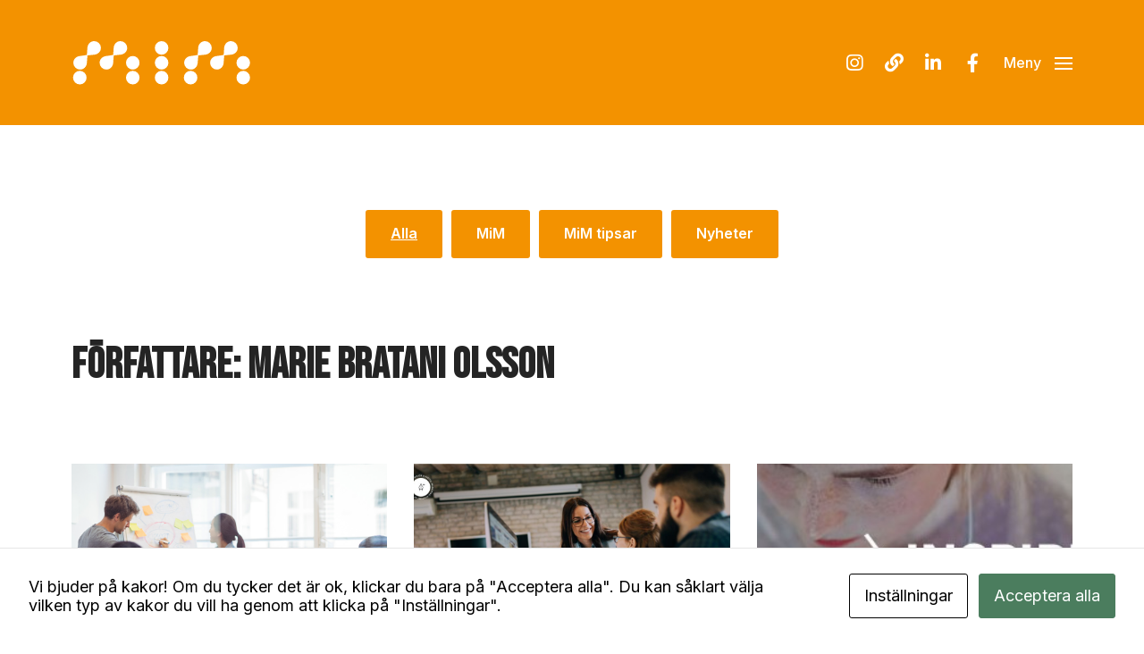

--- FILE ---
content_type: text/html; charset=UTF-8
request_url: https://mim.m.se/author/brataniolssonicloud-com/
body_size: 78014
content:
<!DOCTYPE html>
<html class="no-js" lang="sv-SE">
	<head>
		<meta http-equiv="content-type" content="text/html" charset="UTF-8" />
		<meta name="viewport" content="width=device-width, initial-scale=1.0" />
		<link rel="profile" href="http://gmpg.org/xfn/11">
		<title>Marie Bratani Olsson &#8211; MiM</title>
<meta name='robots' content='max-image-preview:large' />
    <meta property="og:image" content=""/>
    <meta name="description" content=""/>
<link rel="alternate" type="application/rss+xml" title="MiM &raquo; Webbflöde" href="https://mim.m.se/feed/" />
<link rel="alternate" type="application/rss+xml" title="MiM &raquo; Kommentarsflöde" href="https://mim.m.se/comments/feed/" />
<link rel="alternate" type="application/rss+xml" title="MiM &raquo; Webbflöde med inlägg av Marie Bratani Olsson" href="https://mim.m.se/author/brataniolssonicloud-com/feed/" />
<style id='wp-img-auto-sizes-contain-inline-css' type='text/css'>
img:is([sizes=auto i],[sizes^="auto," i]){contain-intrinsic-size:3000px 1500px}
/*# sourceURL=wp-img-auto-sizes-contain-inline-css */
</style>
<style id='wp-emoji-styles-inline-css' type='text/css'>

	img.wp-smiley, img.emoji {
		display: inline !important;
		border: none !important;
		box-shadow: none !important;
		height: 1em !important;
		width: 1em !important;
		margin: 0 0.07em !important;
		vertical-align: -0.1em !important;
		background: none !important;
		padding: 0 !important;
	}
/*# sourceURL=wp-emoji-styles-inline-css */
</style>
<style id='wp-block-library-inline-css' type='text/css'>
:root{--wp-block-synced-color:#7a00df;--wp-block-synced-color--rgb:122,0,223;--wp-bound-block-color:var(--wp-block-synced-color);--wp-editor-canvas-background:#ddd;--wp-admin-theme-color:#007cba;--wp-admin-theme-color--rgb:0,124,186;--wp-admin-theme-color-darker-10:#006ba1;--wp-admin-theme-color-darker-10--rgb:0,107,160.5;--wp-admin-theme-color-darker-20:#005a87;--wp-admin-theme-color-darker-20--rgb:0,90,135;--wp-admin-border-width-focus:2px}@media (min-resolution:192dpi){:root{--wp-admin-border-width-focus:1.5px}}.wp-element-button{cursor:pointer}:root .has-very-light-gray-background-color{background-color:#eee}:root .has-very-dark-gray-background-color{background-color:#313131}:root .has-very-light-gray-color{color:#eee}:root .has-very-dark-gray-color{color:#313131}:root .has-vivid-green-cyan-to-vivid-cyan-blue-gradient-background{background:linear-gradient(135deg,#00d084,#0693e3)}:root .has-purple-crush-gradient-background{background:linear-gradient(135deg,#34e2e4,#4721fb 50%,#ab1dfe)}:root .has-hazy-dawn-gradient-background{background:linear-gradient(135deg,#faaca8,#dad0ec)}:root .has-subdued-olive-gradient-background{background:linear-gradient(135deg,#fafae1,#67a671)}:root .has-atomic-cream-gradient-background{background:linear-gradient(135deg,#fdd79a,#004a59)}:root .has-nightshade-gradient-background{background:linear-gradient(135deg,#330968,#31cdcf)}:root .has-midnight-gradient-background{background:linear-gradient(135deg,#020381,#2874fc)}:root{--wp--preset--font-size--normal:16px;--wp--preset--font-size--huge:42px}.has-regular-font-size{font-size:1em}.has-larger-font-size{font-size:2.625em}.has-normal-font-size{font-size:var(--wp--preset--font-size--normal)}.has-huge-font-size{font-size:var(--wp--preset--font-size--huge)}.has-text-align-center{text-align:center}.has-text-align-left{text-align:left}.has-text-align-right{text-align:right}.has-fit-text{white-space:nowrap!important}#end-resizable-editor-section{display:none}.aligncenter{clear:both}.items-justified-left{justify-content:flex-start}.items-justified-center{justify-content:center}.items-justified-right{justify-content:flex-end}.items-justified-space-between{justify-content:space-between}.screen-reader-text{border:0;clip-path:inset(50%);height:1px;margin:-1px;overflow:hidden;padding:0;position:absolute;width:1px;word-wrap:normal!important}.screen-reader-text:focus{background-color:#ddd;clip-path:none;color:#444;display:block;font-size:1em;height:auto;left:5px;line-height:normal;padding:15px 23px 14px;text-decoration:none;top:5px;width:auto;z-index:100000}html :where(.has-border-color){border-style:solid}html :where([style*=border-top-color]){border-top-style:solid}html :where([style*=border-right-color]){border-right-style:solid}html :where([style*=border-bottom-color]){border-bottom-style:solid}html :where([style*=border-left-color]){border-left-style:solid}html :where([style*=border-width]){border-style:solid}html :where([style*=border-top-width]){border-top-style:solid}html :where([style*=border-right-width]){border-right-style:solid}html :where([style*=border-bottom-width]){border-bottom-style:solid}html :where([style*=border-left-width]){border-left-style:solid}html :where(img[class*=wp-image-]){height:auto;max-width:100%}:where(figure){margin:0 0 1em}html :where(.is-position-sticky){--wp-admin--admin-bar--position-offset:var(--wp-admin--admin-bar--height,0px)}@media screen and (max-width:600px){html :where(.is-position-sticky){--wp-admin--admin-bar--position-offset:0px}}

/*# sourceURL=wp-block-library-inline-css */
</style><style id='wp-block-image-inline-css' type='text/css'>
.wp-block-image>a,.wp-block-image>figure>a{display:inline-block}.wp-block-image img{box-sizing:border-box;height:auto;max-width:100%;vertical-align:bottom}@media not (prefers-reduced-motion){.wp-block-image img.hide{visibility:hidden}.wp-block-image img.show{animation:show-content-image .4s}}.wp-block-image[style*=border-radius] img,.wp-block-image[style*=border-radius]>a{border-radius:inherit}.wp-block-image.has-custom-border img{box-sizing:border-box}.wp-block-image.aligncenter{text-align:center}.wp-block-image.alignfull>a,.wp-block-image.alignwide>a{width:100%}.wp-block-image.alignfull img,.wp-block-image.alignwide img{height:auto;width:100%}.wp-block-image .aligncenter,.wp-block-image .alignleft,.wp-block-image .alignright,.wp-block-image.aligncenter,.wp-block-image.alignleft,.wp-block-image.alignright{display:table}.wp-block-image .aligncenter>figcaption,.wp-block-image .alignleft>figcaption,.wp-block-image .alignright>figcaption,.wp-block-image.aligncenter>figcaption,.wp-block-image.alignleft>figcaption,.wp-block-image.alignright>figcaption{caption-side:bottom;display:table-caption}.wp-block-image .alignleft{float:left;margin:.5em 1em .5em 0}.wp-block-image .alignright{float:right;margin:.5em 0 .5em 1em}.wp-block-image .aligncenter{margin-left:auto;margin-right:auto}.wp-block-image :where(figcaption){margin-bottom:1em;margin-top:.5em}.wp-block-image.is-style-circle-mask img{border-radius:9999px}@supports ((-webkit-mask-image:none) or (mask-image:none)) or (-webkit-mask-image:none){.wp-block-image.is-style-circle-mask img{border-radius:0;-webkit-mask-image:url('data:image/svg+xml;utf8,<svg viewBox="0 0 100 100" xmlns="http://www.w3.org/2000/svg"><circle cx="50" cy="50" r="50"/></svg>');mask-image:url('data:image/svg+xml;utf8,<svg viewBox="0 0 100 100" xmlns="http://www.w3.org/2000/svg"><circle cx="50" cy="50" r="50"/></svg>');mask-mode:alpha;-webkit-mask-position:center;mask-position:center;-webkit-mask-repeat:no-repeat;mask-repeat:no-repeat;-webkit-mask-size:contain;mask-size:contain}}:root :where(.wp-block-image.is-style-rounded img,.wp-block-image .is-style-rounded img){border-radius:9999px}.wp-block-image figure{margin:0}.wp-lightbox-container{display:flex;flex-direction:column;position:relative}.wp-lightbox-container img{cursor:zoom-in}.wp-lightbox-container img:hover+button{opacity:1}.wp-lightbox-container button{align-items:center;backdrop-filter:blur(16px) saturate(180%);background-color:#5a5a5a40;border:none;border-radius:4px;cursor:zoom-in;display:flex;height:20px;justify-content:center;opacity:0;padding:0;position:absolute;right:16px;text-align:center;top:16px;width:20px;z-index:100}@media not (prefers-reduced-motion){.wp-lightbox-container button{transition:opacity .2s ease}}.wp-lightbox-container button:focus-visible{outline:3px auto #5a5a5a40;outline:3px auto -webkit-focus-ring-color;outline-offset:3px}.wp-lightbox-container button:hover{cursor:pointer;opacity:1}.wp-lightbox-container button:focus{opacity:1}.wp-lightbox-container button:focus,.wp-lightbox-container button:hover,.wp-lightbox-container button:not(:hover):not(:active):not(.has-background){background-color:#5a5a5a40;border:none}.wp-lightbox-overlay{box-sizing:border-box;cursor:zoom-out;height:100vh;left:0;overflow:hidden;position:fixed;top:0;visibility:hidden;width:100%;z-index:100000}.wp-lightbox-overlay .close-button{align-items:center;cursor:pointer;display:flex;justify-content:center;min-height:40px;min-width:40px;padding:0;position:absolute;right:calc(env(safe-area-inset-right) + 16px);top:calc(env(safe-area-inset-top) + 16px);z-index:5000000}.wp-lightbox-overlay .close-button:focus,.wp-lightbox-overlay .close-button:hover,.wp-lightbox-overlay .close-button:not(:hover):not(:active):not(.has-background){background:none;border:none}.wp-lightbox-overlay .lightbox-image-container{height:var(--wp--lightbox-container-height);left:50%;overflow:hidden;position:absolute;top:50%;transform:translate(-50%,-50%);transform-origin:top left;width:var(--wp--lightbox-container-width);z-index:9999999999}.wp-lightbox-overlay .wp-block-image{align-items:center;box-sizing:border-box;display:flex;height:100%;justify-content:center;margin:0;position:relative;transform-origin:0 0;width:100%;z-index:3000000}.wp-lightbox-overlay .wp-block-image img{height:var(--wp--lightbox-image-height);min-height:var(--wp--lightbox-image-height);min-width:var(--wp--lightbox-image-width);width:var(--wp--lightbox-image-width)}.wp-lightbox-overlay .wp-block-image figcaption{display:none}.wp-lightbox-overlay button{background:none;border:none}.wp-lightbox-overlay .scrim{background-color:#fff;height:100%;opacity:.9;position:absolute;width:100%;z-index:2000000}.wp-lightbox-overlay.active{visibility:visible}@media not (prefers-reduced-motion){.wp-lightbox-overlay.active{animation:turn-on-visibility .25s both}.wp-lightbox-overlay.active img{animation:turn-on-visibility .35s both}.wp-lightbox-overlay.show-closing-animation:not(.active){animation:turn-off-visibility .35s both}.wp-lightbox-overlay.show-closing-animation:not(.active) img{animation:turn-off-visibility .25s both}.wp-lightbox-overlay.zoom.active{animation:none;opacity:1;visibility:visible}.wp-lightbox-overlay.zoom.active .lightbox-image-container{animation:lightbox-zoom-in .4s}.wp-lightbox-overlay.zoom.active .lightbox-image-container img{animation:none}.wp-lightbox-overlay.zoom.active .scrim{animation:turn-on-visibility .4s forwards}.wp-lightbox-overlay.zoom.show-closing-animation:not(.active){animation:none}.wp-lightbox-overlay.zoom.show-closing-animation:not(.active) .lightbox-image-container{animation:lightbox-zoom-out .4s}.wp-lightbox-overlay.zoom.show-closing-animation:not(.active) .lightbox-image-container img{animation:none}.wp-lightbox-overlay.zoom.show-closing-animation:not(.active) .scrim{animation:turn-off-visibility .4s forwards}}@keyframes show-content-image{0%{visibility:hidden}99%{visibility:hidden}to{visibility:visible}}@keyframes turn-on-visibility{0%{opacity:0}to{opacity:1}}@keyframes turn-off-visibility{0%{opacity:1;visibility:visible}99%{opacity:0;visibility:visible}to{opacity:0;visibility:hidden}}@keyframes lightbox-zoom-in{0%{transform:translate(calc((-100vw + var(--wp--lightbox-scrollbar-width))/2 + var(--wp--lightbox-initial-left-position)),calc(-50vh + var(--wp--lightbox-initial-top-position))) scale(var(--wp--lightbox-scale))}to{transform:translate(-50%,-50%) scale(1)}}@keyframes lightbox-zoom-out{0%{transform:translate(-50%,-50%) scale(1);visibility:visible}99%{visibility:visible}to{transform:translate(calc((-100vw + var(--wp--lightbox-scrollbar-width))/2 + var(--wp--lightbox-initial-left-position)),calc(-50vh + var(--wp--lightbox-initial-top-position))) scale(var(--wp--lightbox-scale));visibility:hidden}}
/*# sourceURL=https://mim.m.se/wp-includes/blocks/image/style.min.css */
</style>
<style id='wp-block-paragraph-inline-css' type='text/css'>
.is-small-text{font-size:.875em}.is-regular-text{font-size:1em}.is-large-text{font-size:2.25em}.is-larger-text{font-size:3em}.has-drop-cap:not(:focus):first-letter{float:left;font-size:8.4em;font-style:normal;font-weight:100;line-height:.68;margin:.05em .1em 0 0;text-transform:uppercase}body.rtl .has-drop-cap:not(:focus):first-letter{float:none;margin-left:.1em}p.has-drop-cap.has-background{overflow:hidden}:root :where(p.has-background){padding:1.25em 2.375em}:where(p.has-text-color:not(.has-link-color)) a{color:inherit}p.has-text-align-left[style*="writing-mode:vertical-lr"],p.has-text-align-right[style*="writing-mode:vertical-rl"]{rotate:180deg}
/*# sourceURL=https://mim.m.se/wp-includes/blocks/paragraph/style.min.css */
</style>
<style id='global-styles-inline-css' type='text/css'>
:root{--wp--preset--aspect-ratio--square: 1;--wp--preset--aspect-ratio--4-3: 4/3;--wp--preset--aspect-ratio--3-4: 3/4;--wp--preset--aspect-ratio--3-2: 3/2;--wp--preset--aspect-ratio--2-3: 2/3;--wp--preset--aspect-ratio--16-9: 16/9;--wp--preset--aspect-ratio--9-16: 9/16;--wp--preset--color--black: #000000;--wp--preset--color--cyan-bluish-gray: #abb8c3;--wp--preset--color--white: #ffffff;--wp--preset--color--pale-pink: #f78da7;--wp--preset--color--vivid-red: #cf2e2e;--wp--preset--color--luminous-vivid-orange: #ff6900;--wp--preset--color--luminous-vivid-amber: #fcb900;--wp--preset--color--light-green-cyan: #7bdcb5;--wp--preset--color--vivid-green-cyan: #00d084;--wp--preset--color--pale-cyan-blue: #8ed1fc;--wp--preset--color--vivid-cyan-blue: #0693e3;--wp--preset--color--vivid-purple: #9b51e0;--wp--preset--color--accent: #f39200;--wp--preset--color--primary: #242424;--wp--preset--color--headings: #242424;--wp--preset--color--buttons-background: #f39200;--wp--preset--color--buttons-text: #FFFFFF;--wp--preset--color--secondary: #117c82;--wp--preset--color--border: #E1E1E3;--wp--preset--color--light-background: #F1F1F3;--wp--preset--color--background: #FFFFFF;--wp--preset--gradient--vivid-cyan-blue-to-vivid-purple: linear-gradient(135deg,rgb(6,147,227) 0%,rgb(155,81,224) 100%);--wp--preset--gradient--light-green-cyan-to-vivid-green-cyan: linear-gradient(135deg,rgb(122,220,180) 0%,rgb(0,208,130) 100%);--wp--preset--gradient--luminous-vivid-amber-to-luminous-vivid-orange: linear-gradient(135deg,rgb(252,185,0) 0%,rgb(255,105,0) 100%);--wp--preset--gradient--luminous-vivid-orange-to-vivid-red: linear-gradient(135deg,rgb(255,105,0) 0%,rgb(207,46,46) 100%);--wp--preset--gradient--very-light-gray-to-cyan-bluish-gray: linear-gradient(135deg,rgb(238,238,238) 0%,rgb(169,184,195) 100%);--wp--preset--gradient--cool-to-warm-spectrum: linear-gradient(135deg,rgb(74,234,220) 0%,rgb(151,120,209) 20%,rgb(207,42,186) 40%,rgb(238,44,130) 60%,rgb(251,105,98) 80%,rgb(254,248,76) 100%);--wp--preset--gradient--blush-light-purple: linear-gradient(135deg,rgb(255,206,236) 0%,rgb(152,150,240) 100%);--wp--preset--gradient--blush-bordeaux: linear-gradient(135deg,rgb(254,205,165) 0%,rgb(254,45,45) 50%,rgb(107,0,62) 100%);--wp--preset--gradient--luminous-dusk: linear-gradient(135deg,rgb(255,203,112) 0%,rgb(199,81,192) 50%,rgb(65,88,208) 100%);--wp--preset--gradient--pale-ocean: linear-gradient(135deg,rgb(255,245,203) 0%,rgb(182,227,212) 50%,rgb(51,167,181) 100%);--wp--preset--gradient--electric-grass: linear-gradient(135deg,rgb(202,248,128) 0%,rgb(113,206,126) 100%);--wp--preset--gradient--midnight: linear-gradient(135deg,rgb(2,3,129) 0%,rgb(40,116,252) 100%);--wp--preset--font-size--small: 16px;--wp--preset--font-size--medium: 20px;--wp--preset--font-size--large: 24px;--wp--preset--font-size--x-large: 42px;--wp--preset--font-size--normal: 19px;--wp--preset--font-size--larger: 32px;--wp--preset--spacing--20: 0.44rem;--wp--preset--spacing--30: 0.67rem;--wp--preset--spacing--40: 1rem;--wp--preset--spacing--50: 1.5rem;--wp--preset--spacing--60: 2.25rem;--wp--preset--spacing--70: 3.38rem;--wp--preset--spacing--80: 5.06rem;--wp--preset--shadow--natural: 6px 6px 9px rgba(0, 0, 0, 0.2);--wp--preset--shadow--deep: 12px 12px 50px rgba(0, 0, 0, 0.4);--wp--preset--shadow--sharp: 6px 6px 0px rgba(0, 0, 0, 0.2);--wp--preset--shadow--outlined: 6px 6px 0px -3px rgb(255, 255, 255), 6px 6px rgb(0, 0, 0);--wp--preset--shadow--crisp: 6px 6px 0px rgb(0, 0, 0);}:where(.is-layout-flex){gap: 0.5em;}:where(.is-layout-grid){gap: 0.5em;}body .is-layout-flex{display: flex;}.is-layout-flex{flex-wrap: wrap;align-items: center;}.is-layout-flex > :is(*, div){margin: 0;}body .is-layout-grid{display: grid;}.is-layout-grid > :is(*, div){margin: 0;}:where(.wp-block-columns.is-layout-flex){gap: 2em;}:where(.wp-block-columns.is-layout-grid){gap: 2em;}:where(.wp-block-post-template.is-layout-flex){gap: 1.25em;}:where(.wp-block-post-template.is-layout-grid){gap: 1.25em;}.has-black-color{color: var(--wp--preset--color--black) !important;}.has-cyan-bluish-gray-color{color: var(--wp--preset--color--cyan-bluish-gray) !important;}.has-white-color{color: var(--wp--preset--color--white) !important;}.has-pale-pink-color{color: var(--wp--preset--color--pale-pink) !important;}.has-vivid-red-color{color: var(--wp--preset--color--vivid-red) !important;}.has-luminous-vivid-orange-color{color: var(--wp--preset--color--luminous-vivid-orange) !important;}.has-luminous-vivid-amber-color{color: var(--wp--preset--color--luminous-vivid-amber) !important;}.has-light-green-cyan-color{color: var(--wp--preset--color--light-green-cyan) !important;}.has-vivid-green-cyan-color{color: var(--wp--preset--color--vivid-green-cyan) !important;}.has-pale-cyan-blue-color{color: var(--wp--preset--color--pale-cyan-blue) !important;}.has-vivid-cyan-blue-color{color: var(--wp--preset--color--vivid-cyan-blue) !important;}.has-vivid-purple-color{color: var(--wp--preset--color--vivid-purple) !important;}.has-black-background-color{background-color: var(--wp--preset--color--black) !important;}.has-cyan-bluish-gray-background-color{background-color: var(--wp--preset--color--cyan-bluish-gray) !important;}.has-white-background-color{background-color: var(--wp--preset--color--white) !important;}.has-pale-pink-background-color{background-color: var(--wp--preset--color--pale-pink) !important;}.has-vivid-red-background-color{background-color: var(--wp--preset--color--vivid-red) !important;}.has-luminous-vivid-orange-background-color{background-color: var(--wp--preset--color--luminous-vivid-orange) !important;}.has-luminous-vivid-amber-background-color{background-color: var(--wp--preset--color--luminous-vivid-amber) !important;}.has-light-green-cyan-background-color{background-color: var(--wp--preset--color--light-green-cyan) !important;}.has-vivid-green-cyan-background-color{background-color: var(--wp--preset--color--vivid-green-cyan) !important;}.has-pale-cyan-blue-background-color{background-color: var(--wp--preset--color--pale-cyan-blue) !important;}.has-vivid-cyan-blue-background-color{background-color: var(--wp--preset--color--vivid-cyan-blue) !important;}.has-vivid-purple-background-color{background-color: var(--wp--preset--color--vivid-purple) !important;}.has-black-border-color{border-color: var(--wp--preset--color--black) !important;}.has-cyan-bluish-gray-border-color{border-color: var(--wp--preset--color--cyan-bluish-gray) !important;}.has-white-border-color{border-color: var(--wp--preset--color--white) !important;}.has-pale-pink-border-color{border-color: var(--wp--preset--color--pale-pink) !important;}.has-vivid-red-border-color{border-color: var(--wp--preset--color--vivid-red) !important;}.has-luminous-vivid-orange-border-color{border-color: var(--wp--preset--color--luminous-vivid-orange) !important;}.has-luminous-vivid-amber-border-color{border-color: var(--wp--preset--color--luminous-vivid-amber) !important;}.has-light-green-cyan-border-color{border-color: var(--wp--preset--color--light-green-cyan) !important;}.has-vivid-green-cyan-border-color{border-color: var(--wp--preset--color--vivid-green-cyan) !important;}.has-pale-cyan-blue-border-color{border-color: var(--wp--preset--color--pale-cyan-blue) !important;}.has-vivid-cyan-blue-border-color{border-color: var(--wp--preset--color--vivid-cyan-blue) !important;}.has-vivid-purple-border-color{border-color: var(--wp--preset--color--vivid-purple) !important;}.has-vivid-cyan-blue-to-vivid-purple-gradient-background{background: var(--wp--preset--gradient--vivid-cyan-blue-to-vivid-purple) !important;}.has-light-green-cyan-to-vivid-green-cyan-gradient-background{background: var(--wp--preset--gradient--light-green-cyan-to-vivid-green-cyan) !important;}.has-luminous-vivid-amber-to-luminous-vivid-orange-gradient-background{background: var(--wp--preset--gradient--luminous-vivid-amber-to-luminous-vivid-orange) !important;}.has-luminous-vivid-orange-to-vivid-red-gradient-background{background: var(--wp--preset--gradient--luminous-vivid-orange-to-vivid-red) !important;}.has-very-light-gray-to-cyan-bluish-gray-gradient-background{background: var(--wp--preset--gradient--very-light-gray-to-cyan-bluish-gray) !important;}.has-cool-to-warm-spectrum-gradient-background{background: var(--wp--preset--gradient--cool-to-warm-spectrum) !important;}.has-blush-light-purple-gradient-background{background: var(--wp--preset--gradient--blush-light-purple) !important;}.has-blush-bordeaux-gradient-background{background: var(--wp--preset--gradient--blush-bordeaux) !important;}.has-luminous-dusk-gradient-background{background: var(--wp--preset--gradient--luminous-dusk) !important;}.has-pale-ocean-gradient-background{background: var(--wp--preset--gradient--pale-ocean) !important;}.has-electric-grass-gradient-background{background: var(--wp--preset--gradient--electric-grass) !important;}.has-midnight-gradient-background{background: var(--wp--preset--gradient--midnight) !important;}.has-small-font-size{font-size: var(--wp--preset--font-size--small) !important;}.has-medium-font-size{font-size: var(--wp--preset--font-size--medium) !important;}.has-large-font-size{font-size: var(--wp--preset--font-size--large) !important;}.has-x-large-font-size{font-size: var(--wp--preset--font-size--x-large) !important;}
/*# sourceURL=global-styles-inline-css */
</style>

<style id='classic-theme-styles-inline-css' type='text/css'>
/*! This file is auto-generated */
.wp-block-button__link{color:#fff;background-color:#32373c;border-radius:9999px;box-shadow:none;text-decoration:none;padding:calc(.667em + 2px) calc(1.333em + 2px);font-size:1.125em}.wp-block-file__button{background:#32373c;color:#fff;text-decoration:none}
/*# sourceURL=/wp-includes/css/classic-themes.min.css */
</style>
<link rel='stylesheet' id='coblocks-extensions-css' href='https://mim.m.se/wp-content/plugins/coblocks/dist/style-coblocks-extensions.css?ver=3.1.16' type='text/css' media='all' />
<link rel='stylesheet' id='coblocks-animation-css' href='https://mim.m.se/wp-content/plugins/coblocks/dist/style-coblocks-animation.css?ver=2677611078ee87eb3b1c' type='text/css' media='all' />
<link rel='stylesheet' id='cookies-and-content-security-policy-css' href='https://mim.m.se/wp-content/plugins/cookies-and-content-security-policy/css/cookies-and-content-security-policy.min.css?ver=2.35' type='text/css' media='all' />
<link rel='stylesheet' id='wp-components-css' href='https://mim.m.se/wp-includes/css/dist/components/style.min.css?ver=6.9' type='text/css' media='all' />
<link rel='stylesheet' id='godaddy-styles-css' href='https://mim.m.se/wp-content/plugins/coblocks/includes/Dependencies/GoDaddy/Styles/build/latest.css?ver=2.0.2' type='text/css' media='all' />
<link rel='stylesheet' id='chaplin-google-fonts-css' href='//fonts.googleapis.com/css?family=Bebas+Neue%3A400%2C700%2C400italic%2C700italic%7CInter%3A400%2C500%2C600%2C700%2C400italic%2C700italic&#038;ver=1' type='text/css' media='all' />
<link rel='stylesheet' id='chaplin-font-awesome-css' href='https://mim.m.se/wp-content/themes/chaplin/assets/css/font-awesome.css?ver=5.15.1' type='text/css' media='all' />
<link rel='stylesheet' id='chaplin-style-css' href='https://mim.m.se/wp-content/themes/chaplin/style.css?ver=2.6.8' type='text/css' media='all' />
<style id='chaplin-style-inline-css' type='text/css'>
:root{--body-font:Inter,-apple-system,BlinkMacSystemFont,'Helvetica Neue',Helvetica,sans-serif;--headings-font:Bebas Neue,-apple-system,BlinkMacSystemFont,'Helvetica Neue',Helvetica,sans-serif;--primary-color:#242424;--headings-color:#242424;--secondary-color:#117c82;--accent-color:#f39200}body,.ff-body{font-family:Inter,-apple-system,BlinkMacSystemFont,'Helvetica Neue',Helvetica,sans-serif}h1,h2,h3,h4,h5,h6,.faux-heading,.ff-headings{font-family:Bebas Neue,-apple-system,BlinkMacSystemFont,'Helvetica Neue',Helvetica,sans-serif}.bg-primary,.bg-primary-hover:hover,:root .has-primary-background-color{background-color:#242424}@supports ( color:color( display-p3 0 0 0 / 1 ) ){.bg-primary,.bg-primary-hover:hover,:root .has-primary-background-color{background-color:color( display-p3 0.141 0.141 0.141 / 1 )}}.border-color-primary,.border-color-primary-hover:hover{border-color:#242424}@supports ( color:color( display-p3 0 0 0 / 1 ) ){.border-color-primary,.border-color-primary-hover:hover{border-color:color( display-p3 0.141 0.141 0.141 / 1 )}}.color-primary,.color-primary-hover:hover,:root .has-primary-color,body,.main-menu-alt ul li{color:#242424}@supports ( color:color( display-p3 0 0 0 / 1 ) ){.color-primary,.color-primary-hover:hover,:root .has-primary-color,body,.main-menu-alt ul li{color:color( display-p3 0.141 0.141 0.141 / 1 )}}.fill-children-primary,.fill-children-primary *{fill:#242424}@supports ( color:color( display-p3 0 0 0 / 1 ) ){.fill-children-primary,.fill-children-primary *{fill:color( display-p3 0.141 0.141 0.141 / 1 )}}h1,h2,h3,h4,h5,h6,.faux-heading{color:#242424}@supports ( color:color( display-p3 0 0 0 / 1 ) ){h1,h2,h3,h4,h5,h6,.faux-heading{color:color( display-p3 0.141 0.141 0.141 / 1 )}}.bg-secondary,.bg-secondary-hover:hover,:root .has-secondary-background-color{background-color:#117c82}@supports ( color:color( display-p3 0 0 0 / 1 ) ){.bg-secondary,.bg-secondary-hover:hover,:root .has-secondary-background-color{background-color:color( display-p3 0.067 0.486 0.51 / 1 )}}.border-color-secondary,.border-color-secondary-hover:hover{border-color:#117c82}@supports ( color:color( display-p3 0 0 0 / 1 ) ){.border-color-secondary,.border-color-secondary-hover:hover{border-color:color( display-p3 0.067 0.486 0.51 / 1 )}}.color-secondary,.color-secondary-hover:hover,:root .has-secondary-color,.wp-block-latest-comments time,.wp-block-latest-posts time{color:#117c82}@supports ( color:color( display-p3 0 0 0 / 1 ) ){.color-secondary,.color-secondary-hover:hover,:root .has-secondary-color,.wp-block-latest-comments time,.wp-block-latest-posts time{color:color( display-p3 0.067 0.486 0.51 / 1 )}}::-webkit-input-placeholder{color:#117c82}@supports ( color:color( display-p3 0 0 0 / 1 ) ){::-webkit-input-placeholder{color:color( display-p3 0.067 0.486 0.51 / 1 )}}::-moz-placeholder{color:#117c82}@supports ( color:color( display-p3 0 0 0 / 1 ) ){::-moz-placeholder{color:color( display-p3 0.067 0.486 0.51 / 1 )}}:-moz-placeholder{color:#117c82}@supports ( color:color( display-p3 0 0 0 / 1 ) ){:-moz-placeholder{color:color( display-p3 0.067 0.486 0.51 / 1 )}}:-ms-input-placeholder{color:#117c82}@supports ( color:color( display-p3 0 0 0 / 1 ) ){:-ms-input-placeholder{color:color( display-p3 0.067 0.486 0.51 / 1 )}}::placeholder{color:#117c82}@supports ( color:color( display-p3 0 0 0 / 1 ) ){::placeholder{color:color( display-p3 0.067 0.486 0.51 / 1 )}}.fill-children-secondary,.fill-children-secondary *{fill:#117c82}@supports ( color:color( display-p3 0 0 0 / 1 ) ){.fill-children-secondary,.fill-children-secondary *{fill:color( display-p3 0.067 0.486 0.51 / 1 )}}.bg-accent,.bg-accent-hover:hover,:root .has-accent-background-color,button,.button,.faux-button,.wp-block-button__link,:root .wp-block-file a.wp-block-file__button,input[type='button'],input[type='reset'],input[type='submit'],:root .woocommerce #respond input#submit,:root .woocommerce a.button,:root .woocommerce button.button,:root .woocommerce input.button{background-color:#f39200}@supports ( color:color( display-p3 0 0 0 / 1 ) ){.bg-accent,.bg-accent-hover:hover,:root .has-accent-background-color,button,.button,.faux-button,.wp-block-button__link,:root .wp-block-file a.wp-block-file__button,input[type='button'],input[type='reset'],input[type='submit'],:root .woocommerce #respond input#submit,:root .woocommerce a.button,:root .woocommerce button.button,:root .woocommerce input.button{background-color:color( display-p3 0.953 0.573 0 / 1 )}}.border-color-accent,.border-color-accent-hover:hover,blockquote{border-color:#f39200}@supports ( color:color( display-p3 0 0 0 / 1 ) ){.border-color-accent,.border-color-accent-hover:hover,blockquote{border-color:color( display-p3 0.953 0.573 0 / 1 )}}.color-accent,.color-accent-hover:hover,:root .has-accent-color,a,.is-style-outline .wp-block-button__link:not(.has-text-color),.wp-block-button__link.is-style-outline{color:#f39200}@supports ( color:color( display-p3 0 0 0 / 1 ) ){.color-accent,.color-accent-hover:hover,:root .has-accent-color,a,.is-style-outline .wp-block-button__link:not(.has-text-color),.wp-block-button__link.is-style-outline{color:color( display-p3 0.953 0.573 0 / 1 )}}.fill-children-accent,.fill-children-accent *{fill:#f39200}@supports ( color:color( display-p3 0 0 0 / 1 ) ){.fill-children-accent,.fill-children-accent *{fill:color( display-p3 0.953 0.573 0 / 1 )}}
/*# sourceURL=chaplin-style-inline-css */
</style>
<link rel='stylesheet' id='chaplin-print-styles-css' href='https://mim.m.se/wp-content/themes/chaplin/assets/css/print.css?ver=2.6.8' type='text/css' media='print' />
<link rel='stylesheet' id='mim-style-css' href='https://mim.m.se/wp-content/themes/mim/style.css?ver=202109070725' type='text/css' media='all' />
<script type="text/javascript" src="https://mim.m.se/wp-includes/js/jquery/jquery.min.js?ver=3.7.1" id="jquery-core-js"></script>
<script type="text/javascript" src="https://mim.m.se/wp-includes/js/jquery/jquery-migrate.min.js?ver=3.4.1" id="jquery-migrate-js"></script>
<script type="text/javascript" src="https://mim.m.se/wp-includes/js/imagesloaded.min.js?ver=5.0.0" id="imagesloaded-js"></script>
<script type="text/javascript" src="https://mim.m.se/wp-content/themes/chaplin/assets/js/modernizr-touchevents.min.js?ver=3.6.0" id="chaplin-modernizr-js"></script>
<script type="text/javascript" id="chaplin-construct-js-extra">
/* <![CDATA[ */
var chaplin_ajax_load_more = {"ajaxurl":"https://mim.m.se/wp-admin/admin-ajax.php"};
//# sourceURL=chaplin-construct-js-extra
/* ]]> */
</script>
<script type="text/javascript" src="https://mim.m.se/wp-content/themes/chaplin/assets/js/construct.js?ver=2.6.8" id="chaplin-construct-js"></script>
<link rel="https://api.w.org/" href="https://mim.m.se/wp-json/" /><link rel="alternate" title="JSON" type="application/json" href="https://mim.m.se/wp-json/wp/v2/users/22" /><link rel="EditURI" type="application/rsd+xml" title="RSD" href="https://mim.m.se/xmlrpc.php?rsd" />
<meta name="generator" content="WordPress 6.9" />
<!-- Analytics by WP Statistics - https://wp-statistics.com -->
		<script>document.documentElement.className = document.documentElement.className.replace( 'no-js', 'js' );</script>
		<style type="text/css" id="cookies-and-content-security-policy-css-custom">.modal-cacsp-backdrop {background-color: #f39200;}</style><link rel="icon" href="https://mim.m.se/wp-content/uploads/2021/05/cropped-mim-favicon-150x150.png" sizes="32x32" />
<link rel="icon" href="https://mim.m.se/wp-content/uploads/2021/05/cropped-mim-favicon-300x300.png" sizes="192x192" />
<link rel="apple-touch-icon" href="https://mim.m.se/wp-content/uploads/2021/05/cropped-mim-favicon-300x300.png" />
<meta name="msapplication-TileImage" content="https://mim.m.se/wp-content/uploads/2021/05/cropped-mim-favicon-300x300.png" />
	</head>
	<body class="archive author author-brataniolssonicloud-com author-22 wp-custom-logo wp-embed-responsive wp-theme-chaplin wp-child-theme-mim modal-cacsp-open-no-backdrop pagination-type-scroll has-sticky-header disable-search-modal has-no-pagination not-showing-comments">
				<a class="skip-link faux-button" href="#site-content">Hoppa till innehåll</a>
					<header id="site-header">
								<div class="header-inner stick-me">
					<div class="section-inner">
						<div class="header-titles">
															<div class="site-logo faux-heading">
		<a href="https://mim.m.se/" rel="home" class="custom-logo-link custom-logo">
			<img src="https://mim.m.se/wp-content/uploads/2021/05/mim-logo.svg" width="1" height="1"  />
		</a>

		<span class="screen-reader-text">MiM</span></div>
																				</div><!-- .header-titles -->
						<div class="header-navigation-wrapper">
														<div class="main-menu-alt-container hide-js">
								<ul class="main-menu-alt dropdown-menu reset-list-style">
									<li id="menu-item-3338" class="menu-item menu-item-type-post_type menu-item-object-page menu-item-home menu-item-3338"><a href="https://mim.m.se/">Hem</a></li>
<li id="menu-item-15" class="menu-item menu-item-type-post_type_archive menu-item-object-event_post_type menu-item-15"><a href="https://mim.m.se/events/">Events</a></li>
<li id="menu-item-4230" class="menu-item menu-item-type-post_type menu-item-object-page menu-item-4230"><a href="https://mim.m.se/medlemsformaner/">Medlemsförmån</a></li>
<li id="menu-item-2528" class="menu-item menu-item-type-post_type menu-item-object-page menu-item-has-children menu-item-2528"><div class="link-icon-wrapper fill-children-current-color"><a href="https://mim.m.se/bli-medlem/">Bli Medlem</a><svg class="svg-icon" aria-hidden="true" role="img" focusable="false" xmlns="http://www.w3.org/2000/svg" width="20" height="12" viewBox="0 0 20 12"><polygon fill="" fill-rule="evenodd" points="1319.899 365.778 1327.678 358 1329.799 360.121 1319.899 370.021 1310 360.121 1312.121 358" transform="translate(-1310 -358)" /></svg></div>
<ul class="sub-menu">
	<li id="menu-item-2530" class="menu-item menu-item-type-post_type menu-item-object-page menu-item-2530"><a href="https://mim.m.se/foretagsmedlemskap/">Företagsmedlemskap</a></li>
	<li id="menu-item-2531" class="menu-item menu-item-type-post_type menu-item-object-page menu-item-2531"><a href="https://mim.m.se/personligt-medlemskap/">Personligt medlemskap</a></li>
	<li id="menu-item-2529" class="menu-item menu-item-type-post_type menu-item-object-page menu-item-2529"><a href="https://mim.m.se/studensmedlemskap/">Studentmedlemskap</a></li>
</ul>
</li>
<li id="menu-item-1513" class="menu-item menu-item-type-post_type menu-item-object-page menu-item-1513"><a href="https://mim.m.se/partnerskap/">Bli Partner</a></li>
<li id="menu-item-3065" class="menu-item menu-item-type-post_type menu-item-object-page current_page_parent menu-item-3065"><a href="https://mim.m.se/inspiration/">Inspiration</a></li>
<li id="menu-item-3337" class="menu-item menu-item-type-post_type menu-item-object-page menu-item-has-children menu-item-3337"><div class="link-icon-wrapper fill-children-current-color"><a href="https://mim.m.se/om-mim/">Om MiM</a><svg class="svg-icon" aria-hidden="true" role="img" focusable="false" xmlns="http://www.w3.org/2000/svg" width="20" height="12" viewBox="0 0 20 12"><polygon fill="" fill-rule="evenodd" points="1319.899 365.778 1327.678 358 1329.799 360.121 1319.899 370.021 1310 360.121 1312.121 358" transform="translate(-1310 -358)" /></svg></div>
<ul class="sub-menu">
	<li id="menu-item-107" class="menu-item menu-item-type-post_type menu-item-object-page menu-item-107"><a href="https://mim.m.se/om-mim/">Om Oss</a></li>
	<li id="menu-item-115" class="menu-item menu-item-type-post_type menu-item-object-page menu-item-115"><a href="https://mim.m.se/revisorer-och-valberedning/">Revisorer och Valberedning</a></li>
	<li id="menu-item-101" class="menu-item menu-item-type-post_type menu-item-object-page menu-item-101"><a href="https://mim.m.se/stadgar/">Stadgar</a></li>
	<li id="menu-item-2220" class="menu-item menu-item-type-post_type menu-item-object-page menu-item-2220"><a href="https://mim.m.se/om-mim/integritetspolicy/">Integritetspolicy</a></li>
</ul>
</li>
<li id="menu-item-3336" class="menu-item menu-item-type-post_type menu-item-object-page menu-item-3336"><a href="https://mim.m.se/kontakt/">Kontakt</a></li>
								</ul><!-- .main-menu-alt -->
							</div><!-- .main-menu-alt-container -->
															<div class="main-menu-alt-social-container">
									<ul id="menu-social-meny" class="social-menu reset-list-style social-icons s-icons"><li id="menu-item-3041" class="menu-item menu-item-type-custom menu-item-object-custom menu-item-3041"><a href="https://www.instagram.com/hejmim/"><span class="screen-reader-text">Instagram</span></a></li>
<li id="menu-item-3042" class="menu-item menu-item-type-custom menu-item-object-custom menu-item-3042"><a href="https://www.mynewsdesk.com/se/mim"><span class="screen-reader-text">Mynewsdesk</span></a></li>
<li id="menu-item-3043" class="menu-item menu-item-type-custom menu-item-object-custom menu-item-3043"><a href="https://www.linkedin.com/company/marknadsforeningen-i-malmo-mim/"><span class="screen-reader-text">LinkedIn</span></a></li>
<li id="menu-item-3044" class="menu-item menu-item-type-custom menu-item-object-custom menu-item-3044"><a href="https://www.facebook.com/marknadsforeningenimalmo/"><span class="screen-reader-text">Facebook</span></a></li>
</ul>								</div><!-- .main-menu-alt-social-container' -->
															<div class="header-toggles hide-no-js">
																<a href="#" class="toggle nav-toggle" data-toggle-target=".menu-modal" data-toggle-screen-lock="true" data-toggle-body-class="showing-menu-modal" aria-pressed="false" data-set-focus=".menu-modal" role="button">
									<div class="toggle-text">
										Meny									</div>
									<div class="bars">
										<div class="bar"></div>
										<div class="bar"></div>
										<div class="bar"></div>
									</div><!-- .bars -->
								</a><!-- .nav-toggle -->
															</div><!-- .header-toggles -->
													</div><!-- .header-navigation-wrapper -->
					</div><!-- .section-inner -->
				</div><!-- .header-inner -->
											</header><!-- #site-header -->
			<div class="menu-modal cover-modal" data-modal-target-string=".menu-modal" aria-expanded="false">

	<div class="menu-modal-inner modal-inner bg-body-background">

		<div class="menu-wrapper section-inner">

			<div class="menu-top">

				<div class="menu-modal-toggles header-toggles">

					<a href="#" class="toggle nav-toggle nav-untoggle" data-toggle-target=".menu-modal" data-toggle-screen-lock="true" data-toggle-body-class="showing-menu-modal" aria-pressed="false" data-set-focus="#site-header .nav-toggle" role="button"> 
						<div class="toggle-text">
							Stäng						</div>
						<div class="bars">
							<div class="bar"></div>
							<div class="bar"></div>
							<div class="bar"></div>
						</div><!-- .bars -->
					</a><!-- .nav-toggle -->

				</div><!-- .menu-modal-toggles -->

				
				<ul class="main-menu reset-list-style">
					<li class="menu-item menu-item-type-post_type menu-item-object-page menu-item-home menu-item-3338"><div class="ancestor-wrapper"><a href="https://mim.m.se/">Hem</a></div><!-- .ancestor-wrapper --></li>
<li class="menu-item menu-item-type-post_type_archive menu-item-object-event_post_type menu-item-15"><div class="ancestor-wrapper"><a href="https://mim.m.se/events/">Events</a></div><!-- .ancestor-wrapper --></li>
<li class="menu-item menu-item-type-post_type menu-item-object-page menu-item-4230"><div class="ancestor-wrapper"><a href="https://mim.m.se/medlemsformaner/">Medlemsförmån</a></div><!-- .ancestor-wrapper --></li>
<li class="menu-item menu-item-type-post_type menu-item-object-page menu-item-has-children menu-item-2528"><div class="ancestor-wrapper"><a href="https://mim.m.se/bli-medlem/">Bli Medlem</a><div class="sub-menu-toggle-wrapper"><a href="#" class="toggle sub-menu-toggle border-color-border fill-children-current-color" data-toggle-target=".menu-modal .menu-item-2528 &gt; .sub-menu" data-toggle-type="slidetoggle" data-toggle-duration="250"><span class="screen-reader-text">Visa undermeny</span><svg class="svg-icon" aria-hidden="true" role="img" focusable="false" xmlns="http://www.w3.org/2000/svg" width="20" height="12" viewBox="0 0 20 12"><polygon fill="" fill-rule="evenodd" points="1319.899 365.778 1327.678 358 1329.799 360.121 1319.899 370.021 1310 360.121 1312.121 358" transform="translate(-1310 -358)" /></svg></a></div></div><!-- .ancestor-wrapper -->
<ul class="sub-menu">
	<li class="menu-item menu-item-type-post_type menu-item-object-page menu-item-2530"><div class="ancestor-wrapper"><a href="https://mim.m.se/foretagsmedlemskap/">Företagsmedlemskap</a></div><!-- .ancestor-wrapper --></li>
	<li class="menu-item menu-item-type-post_type menu-item-object-page menu-item-2531"><div class="ancestor-wrapper"><a href="https://mim.m.se/personligt-medlemskap/">Personligt medlemskap</a></div><!-- .ancestor-wrapper --></li>
	<li class="menu-item menu-item-type-post_type menu-item-object-page menu-item-2529"><div class="ancestor-wrapper"><a href="https://mim.m.se/studensmedlemskap/">Studentmedlemskap</a></div><!-- .ancestor-wrapper --></li>
</ul>
</li>
<li class="menu-item menu-item-type-post_type menu-item-object-page menu-item-1513"><div class="ancestor-wrapper"><a href="https://mim.m.se/partnerskap/">Bli Partner</a></div><!-- .ancestor-wrapper --></li>
<li class="menu-item menu-item-type-post_type menu-item-object-page current_page_parent menu-item-3065"><div class="ancestor-wrapper"><a href="https://mim.m.se/inspiration/">Inspiration</a></div><!-- .ancestor-wrapper --></li>
<li class="menu-item menu-item-type-post_type menu-item-object-page menu-item-has-children menu-item-3337"><div class="ancestor-wrapper"><a href="https://mim.m.se/om-mim/">Om MiM</a><div class="sub-menu-toggle-wrapper"><a href="#" class="toggle sub-menu-toggle border-color-border fill-children-current-color" data-toggle-target=".menu-modal .menu-item-3337 &gt; .sub-menu" data-toggle-type="slidetoggle" data-toggle-duration="250"><span class="screen-reader-text">Visa undermeny</span><svg class="svg-icon" aria-hidden="true" role="img" focusable="false" xmlns="http://www.w3.org/2000/svg" width="20" height="12" viewBox="0 0 20 12"><polygon fill="" fill-rule="evenodd" points="1319.899 365.778 1327.678 358 1329.799 360.121 1319.899 370.021 1310 360.121 1312.121 358" transform="translate(-1310 -358)" /></svg></a></div></div><!-- .ancestor-wrapper -->
<ul class="sub-menu">
	<li class="menu-item menu-item-type-post_type menu-item-object-page menu-item-107"><div class="ancestor-wrapper"><a href="https://mim.m.se/om-mim/">Om Oss</a></div><!-- .ancestor-wrapper --></li>
	<li class="menu-item menu-item-type-post_type menu-item-object-page menu-item-115"><div class="ancestor-wrapper"><a href="https://mim.m.se/revisorer-och-valberedning/">Revisorer och Valberedning</a></div><!-- .ancestor-wrapper --></li>
	<li class="menu-item menu-item-type-post_type menu-item-object-page menu-item-101"><div class="ancestor-wrapper"><a href="https://mim.m.se/stadgar/">Stadgar</a></div><!-- .ancestor-wrapper --></li>
	<li class="menu-item menu-item-type-post_type menu-item-object-page menu-item-2220"><div class="ancestor-wrapper"><a href="https://mim.m.se/om-mim/integritetspolicy/">Integritetspolicy</a></div><!-- .ancestor-wrapper --></li>
</ul>
</li>
<li class="menu-item menu-item-type-post_type menu-item-object-page menu-item-3336"><div class="ancestor-wrapper"><a href="https://mim.m.se/kontakt/">Kontakt</a></div><!-- .ancestor-wrapper --></li>
				</ul><!-- .main-menu -->

				
			</div><!-- .menu-top -->

			<div class="menu-bottom">

				
				<p class="menu-copyright">&copy; 2026 <a href="https://mim.m.se">MiM</a></p>

				<ul id="menu-social-meny-1" class="social-menu reset-list-style social-icons s-icons"><li class="menu-item menu-item-type-custom menu-item-object-custom menu-item-3041"><a href="https://www.instagram.com/hejmim/"><span class="screen-reader-text">Instagram</span></a></li>
<li class="menu-item menu-item-type-custom menu-item-object-custom menu-item-3042"><a href="https://www.mynewsdesk.com/se/mim"><span class="screen-reader-text">Mynewsdesk</span></a></li>
<li class="menu-item menu-item-type-custom menu-item-object-custom menu-item-3043"><a href="https://www.linkedin.com/company/marknadsforeningen-i-malmo-mim/"><span class="screen-reader-text">LinkedIn</span></a></li>
<li class="menu-item menu-item-type-custom menu-item-object-custom menu-item-3044"><a href="https://www.facebook.com/marknadsforeningenimalmo/"><span class="screen-reader-text">Facebook</span></a></li>
</ul>
			</div><!-- .menu-bottom -->

		</div><!-- .menu-wrapper -->

	</div><!-- .menu-modal-inner -->

</div><!-- .menu-modal -->
<main id="site-content" role="main">
	<div class="filter-buttons section-inner">
		<div class="group">
			<ul>			<li><a href="https://mim.m.se/inspiration/"
				class="button btn btn-default all active">Alla</a></li>

			<li><a href="https://mim.m.se/category/mim/" title="Visa alla inlägg i MiM" class="button btn btn-default">MiM</a></li><li><a href="https://mim.m.se/category/mimtipsar/" title="Visa alla inlägg i MiM tipsar" class="button btn btn-default">MiM tipsar</a></li><li><a href="https://mim.m.se/category/nyheter/" title="Visa alla inlägg i Nyheter" class="button btn btn-default">Nyheter</a></li></ul>
		</div>
	</div>		
		<header class="archive-header section-inner">
							<h1 class="archive-title">Författare: <span>Marie Bratani Olsson</span></h1>
							
		</header><!-- .archive-header -->
		<div class="posts section-inner">
					<div class="posts-grid grid load-more-target mcols-1 tcols-2 tlcols-3">
			
									<div class="grid-item">
						
<article class="preview preview-post post-4708 post type-post status-publish format-standard has-post-thumbnail hentry category-mimtipsar" id="post-4708">

	
			<figure class="preview-media">
								<a href="https://mim.m.se/20-rabatt-pa-utbildningar-fran-grafiska-akademin-fortsatter-hela-2026/" class="preview-media-link faux-image aspect-ratio-16x10" style="background-image: url( 'https://mim.m.se/wp-content/uploads/2025/12/Grafiska2.png' );">
					<img width="526" height="350" src="https://mim.m.se/wp-content/uploads/2025/12/Grafiska2.png" class="attachment-chaplin_preview_image_high_resolution size-chaplin_preview_image_high_resolution wp-post-image" alt="" decoding="async" fetchpriority="high" />				</a href="https://mim.m.se/20-rabatt-pa-utbildningar-fran-grafiska-akademin-fortsatter-hela-2026/">
			</figure><!-- .preview-media -->

			
	<header class="preview-header">

		<h2 class="preview-title heading-size-3"><a href="https://mim.m.se/20-rabatt-pa-utbildningar-fran-grafiska-akademin-fortsatter-hela-2026/">20% Rabatt på utbildningar från Grafiska Akademin fortsätter hela 2026</a></h2>
				<div class="preview-excerpt">
					<p>I ett samarbete med Marknadsföreningen i Malmö erbjuder Grafiska Akademin rabatterade priser under hela 2026. Passa på att inleda våren med att fylla på med ny kunskap! Du&hellip;</p>
				</div><!-- .preview-excerpt -->

				
		<div class="post-meta-wrapper post-meta-archive">
			<ul class="post-meta color-accent">

											<li class="post-date">
								<a class="meta-wrapper" href="https://mim.m.se/20-rabatt-pa-utbildningar-fran-grafiska-akademin-fortsatter-hela-2026/">
									<span class="meta-icon">
										<span class="screen-reader-text">Inläggsdatum</span>
										<svg class="svg-icon" aria-hidden="true" role="img" focusable="false" xmlns="http://www.w3.org/2000/svg" width="18" height="19" viewBox="0 0 18 19"><path fill="" d="M4.60069444,4.09375 L3.25,4.09375 C2.47334957,4.09375 1.84375,4.72334957 1.84375,5.5 L1.84375,7.26736111 L16.15625,7.26736111 L16.15625,5.5 C16.15625,4.72334957 15.5266504,4.09375 14.75,4.09375 L13.3993056,4.09375 L13.3993056,4.55555556 C13.3993056,5.02154581 13.0215458,5.39930556 12.5555556,5.39930556 C12.0895653,5.39930556 11.7118056,5.02154581 11.7118056,4.55555556 L11.7118056,4.09375 L6.28819444,4.09375 L6.28819444,4.55555556 C6.28819444,5.02154581 5.9104347,5.39930556 5.44444444,5.39930556 C4.97845419,5.39930556 4.60069444,5.02154581 4.60069444,4.55555556 L4.60069444,4.09375 Z M6.28819444,2.40625 L11.7118056,2.40625 L11.7118056,1 C11.7118056,0.534009742 12.0895653,0.15625 12.5555556,0.15625 C13.0215458,0.15625 13.3993056,0.534009742 13.3993056,1 L13.3993056,2.40625 L14.75,2.40625 C16.4586309,2.40625 17.84375,3.79136906 17.84375,5.5 L17.84375,15.875 C17.84375,17.5836309 16.4586309,18.96875 14.75,18.96875 L3.25,18.96875 C1.54136906,18.96875 0.15625,17.5836309 0.15625,15.875 L0.15625,5.5 C0.15625,3.79136906 1.54136906,2.40625 3.25,2.40625 L4.60069444,2.40625 L4.60069444,1 C4.60069444,0.534009742 4.97845419,0.15625 5.44444444,0.15625 C5.9104347,0.15625 6.28819444,0.534009742 6.28819444,1 L6.28819444,2.40625 Z M1.84375,8.95486111 L1.84375,15.875 C1.84375,16.6516504 2.47334957,17.28125 3.25,17.28125 L14.75,17.28125 C15.5266504,17.28125 16.15625,16.6516504 16.15625,15.875 L16.15625,8.95486111 L1.84375,8.95486111 Z" /></svg>									</span>
									<span class="meta-text">
										4 december, 2025									</span>
								</a>
							</li>
							
			</ul>
		</div>

		
	</header><!-- .preview-header -->

</article><!-- .preview -->
					</div><!-- .grid-item -->
										<div class="grid-item">
						
<article class="preview preview-post post-4499 post type-post status-publish format-standard has-post-thumbnail hentry category-okategoriserade" id="post-4499">

	
			<figure class="preview-media">
								<a href="https://mim.m.se/20-rabatt-pa-utbildningar-fran-grafiska-akademin-hela-2025/" class="preview-media-link faux-image aspect-ratio-16x10" style="background-image: url( 'https://mim.m.se/wp-content/uploads/2024/12/MiM-Grafiska-Akademin-1080x608.jpg' );">
					<img width="1080" height="608" src="https://mim.m.se/wp-content/uploads/2024/12/MiM-Grafiska-Akademin-1080x608.jpg" class="attachment-chaplin_preview_image_high_resolution size-chaplin_preview_image_high_resolution wp-post-image" alt="" decoding="async" srcset="https://mim.m.se/wp-content/uploads/2024/12/MiM-Grafiska-Akademin-1080x608.jpg 1080w, https://mim.m.se/wp-content/uploads/2024/12/MiM-Grafiska-Akademin-560x315.jpg 560w, https://mim.m.se/wp-content/uploads/2024/12/MiM-Grafiska-Akademin-1120x631.jpg 1120w, https://mim.m.se/wp-content/uploads/2024/12/MiM-Grafiska-Akademin-768x433.jpg 768w, https://mim.m.se/wp-content/uploads/2024/12/MiM-Grafiska-Akademin-1536x865.jpg 1536w, https://mim.m.se/wp-content/uploads/2024/12/MiM-Grafiska-Akademin-540x304.jpg 540w, https://mim.m.se/wp-content/uploads/2024/12/MiM-Grafiska-Akademin-1980x1115.jpg 1980w, https://mim.m.se/wp-content/uploads/2024/12/MiM-Grafiska-Akademin.jpg 2040w" sizes="(max-width: 1080px) 100vw, 1080px" />				</a href="https://mim.m.se/20-rabatt-pa-utbildningar-fran-grafiska-akademin-hela-2025/">
			</figure><!-- .preview-media -->

			
	<header class="preview-header">

		<h2 class="preview-title heading-size-3"><a href="https://mim.m.se/20-rabatt-pa-utbildningar-fran-grafiska-akademin-hela-2025/">20% Rabatt på utbildningar från Grafiska Akademin hela 2025</a></h2>
				<div class="preview-excerpt">
					<p>I ett samarbete med Marknadsföreningen i Malmö erbjuder Grafiska Akademin rabatterade priser under hela 2025. Passa på att inleda våren med att fylla på med ny kunskap! Du&hellip;</p>
				</div><!-- .preview-excerpt -->

				
		<div class="post-meta-wrapper post-meta-archive">
			<ul class="post-meta color-accent">

											<li class="post-date">
								<a class="meta-wrapper" href="https://mim.m.se/20-rabatt-pa-utbildningar-fran-grafiska-akademin-hela-2025/">
									<span class="meta-icon">
										<span class="screen-reader-text">Inläggsdatum</span>
										<svg class="svg-icon" aria-hidden="true" role="img" focusable="false" xmlns="http://www.w3.org/2000/svg" width="18" height="19" viewBox="0 0 18 19"><path fill="" d="M4.60069444,4.09375 L3.25,4.09375 C2.47334957,4.09375 1.84375,4.72334957 1.84375,5.5 L1.84375,7.26736111 L16.15625,7.26736111 L16.15625,5.5 C16.15625,4.72334957 15.5266504,4.09375 14.75,4.09375 L13.3993056,4.09375 L13.3993056,4.55555556 C13.3993056,5.02154581 13.0215458,5.39930556 12.5555556,5.39930556 C12.0895653,5.39930556 11.7118056,5.02154581 11.7118056,4.55555556 L11.7118056,4.09375 L6.28819444,4.09375 L6.28819444,4.55555556 C6.28819444,5.02154581 5.9104347,5.39930556 5.44444444,5.39930556 C4.97845419,5.39930556 4.60069444,5.02154581 4.60069444,4.55555556 L4.60069444,4.09375 Z M6.28819444,2.40625 L11.7118056,2.40625 L11.7118056,1 C11.7118056,0.534009742 12.0895653,0.15625 12.5555556,0.15625 C13.0215458,0.15625 13.3993056,0.534009742 13.3993056,1 L13.3993056,2.40625 L14.75,2.40625 C16.4586309,2.40625 17.84375,3.79136906 17.84375,5.5 L17.84375,15.875 C17.84375,17.5836309 16.4586309,18.96875 14.75,18.96875 L3.25,18.96875 C1.54136906,18.96875 0.15625,17.5836309 0.15625,15.875 L0.15625,5.5 C0.15625,3.79136906 1.54136906,2.40625 3.25,2.40625 L4.60069444,2.40625 L4.60069444,1 C4.60069444,0.534009742 4.97845419,0.15625 5.44444444,0.15625 C5.9104347,0.15625 6.28819444,0.534009742 6.28819444,1 L6.28819444,2.40625 Z M1.84375,8.95486111 L1.84375,15.875 C1.84375,16.6516504 2.47334957,17.28125 3.25,17.28125 L14.75,17.28125 C15.5266504,17.28125 16.15625,16.6516504 16.15625,15.875 L16.15625,8.95486111 L1.84375,8.95486111 Z" /></svg>									</span>
									<span class="meta-text">
										2 december, 2024									</span>
								</a>
							</li>
							
			</ul>
		</div>

		
	</header><!-- .preview-header -->

</article><!-- .preview -->
					</div><!-- .grid-item -->
										<div class="grid-item">
						
<article class="preview preview-post post-3951 post type-post status-publish format-standard has-post-thumbnail hentry category-nyheter" id="post-3951">

	
			<figure class="preview-media">
								<a href="https://mim.m.se/20-medlemsrabatt-hos-var-partner-ihm/" class="preview-media-link faux-image aspect-ratio-16x10" style="background-image: url( 'https://mim.m.se/wp-content/uploads/2022/10/IHM_3.jpeg' );">
					<img width="868" height="179" src="https://mim.m.se/wp-content/uploads/2022/10/IHM_3.jpeg" class="attachment-chaplin_preview_image_high_resolution size-chaplin_preview_image_high_resolution wp-post-image" alt="" decoding="async" srcset="https://mim.m.se/wp-content/uploads/2022/10/IHM_3.jpeg 868w, https://mim.m.se/wp-content/uploads/2022/10/IHM_3-560x115.jpeg 560w, https://mim.m.se/wp-content/uploads/2022/10/IHM_3-768x158.jpeg 768w, https://mim.m.se/wp-content/uploads/2022/10/IHM_3-540x111.jpeg 540w" sizes="(max-width: 868px) 100vw, 868px" />				</a href="https://mim.m.se/20-medlemsrabatt-hos-var-partner-ihm/">
			</figure><!-- .preview-media -->

			
	<header class="preview-header">

		<h2 class="preview-title heading-size-3"><a href="https://mim.m.se/20-medlemsrabatt-hos-var-partner-ihm/">20% Medlemsrabatt hos vår Partner IHM</a></h2>
				<div class="preview-excerpt">
					<p>IHM Business School utvecklar kompetensen som utvecklar näringslivet. IHM erbjuder människor och företag affärsutbildningar och samarbeten, som är till nytta nu och i framtiden. Vi som är medlemmar&hellip;</p>
				</div><!-- .preview-excerpt -->

				
		<div class="post-meta-wrapper post-meta-archive">
			<ul class="post-meta color-accent">

											<li class="post-date">
								<a class="meta-wrapper" href="https://mim.m.se/20-medlemsrabatt-hos-var-partner-ihm/">
									<span class="meta-icon">
										<span class="screen-reader-text">Inläggsdatum</span>
										<svg class="svg-icon" aria-hidden="true" role="img" focusable="false" xmlns="http://www.w3.org/2000/svg" width="18" height="19" viewBox="0 0 18 19"><path fill="" d="M4.60069444,4.09375 L3.25,4.09375 C2.47334957,4.09375 1.84375,4.72334957 1.84375,5.5 L1.84375,7.26736111 L16.15625,7.26736111 L16.15625,5.5 C16.15625,4.72334957 15.5266504,4.09375 14.75,4.09375 L13.3993056,4.09375 L13.3993056,4.55555556 C13.3993056,5.02154581 13.0215458,5.39930556 12.5555556,5.39930556 C12.0895653,5.39930556 11.7118056,5.02154581 11.7118056,4.55555556 L11.7118056,4.09375 L6.28819444,4.09375 L6.28819444,4.55555556 C6.28819444,5.02154581 5.9104347,5.39930556 5.44444444,5.39930556 C4.97845419,5.39930556 4.60069444,5.02154581 4.60069444,4.55555556 L4.60069444,4.09375 Z M6.28819444,2.40625 L11.7118056,2.40625 L11.7118056,1 C11.7118056,0.534009742 12.0895653,0.15625 12.5555556,0.15625 C13.0215458,0.15625 13.3993056,0.534009742 13.3993056,1 L13.3993056,2.40625 L14.75,2.40625 C16.4586309,2.40625 17.84375,3.79136906 17.84375,5.5 L17.84375,15.875 C17.84375,17.5836309 16.4586309,18.96875 14.75,18.96875 L3.25,18.96875 C1.54136906,18.96875 0.15625,17.5836309 0.15625,15.875 L0.15625,5.5 C0.15625,3.79136906 1.54136906,2.40625 3.25,2.40625 L4.60069444,2.40625 L4.60069444,1 C4.60069444,0.534009742 4.97845419,0.15625 5.44444444,0.15625 C5.9104347,0.15625 6.28819444,0.534009742 6.28819444,1 L6.28819444,2.40625 Z M1.84375,8.95486111 L1.84375,15.875 C1.84375,16.6516504 2.47334957,17.28125 3.25,17.28125 L14.75,17.28125 C15.5266504,17.28125 16.15625,16.6516504 16.15625,15.875 L16.15625,8.95486111 L1.84375,8.95486111 Z" /></svg>									</span>
									<span class="meta-text">
										28 oktober, 2022									</span>
								</a>
							</li>
							
			</ul>
		</div>

		
	</header><!-- .preview-header -->

</article><!-- .preview -->
					</div><!-- .grid-item -->
								</div><!-- .posts-grid -->
						
	</div><!-- .posts -->
	
	<div class="pagination-wrapper section-inner pagination-type-scroll loaded-last-page">

		<div id="pagination" class=" pagination-type-scroll" data-query-args="{&quot;author_name&quot;:&quot;brataniolssonicloud-com&quot;,&quot;error&quot;:&quot;&quot;,&quot;m&quot;:&quot;&quot;,&quot;p&quot;:0,&quot;post_parent&quot;:&quot;&quot;,&quot;subpost&quot;:&quot;&quot;,&quot;subpost_id&quot;:&quot;&quot;,&quot;attachment&quot;:&quot;&quot;,&quot;attachment_id&quot;:0,&quot;name&quot;:&quot;&quot;,&quot;pagename&quot;:&quot;&quot;,&quot;page_id&quot;:0,&quot;second&quot;:&quot;&quot;,&quot;minute&quot;:&quot;&quot;,&quot;hour&quot;:&quot;&quot;,&quot;day&quot;:0,&quot;monthnum&quot;:0,&quot;year&quot;:0,&quot;w&quot;:0,&quot;category_name&quot;:&quot;&quot;,&quot;tag&quot;:&quot;&quot;,&quot;cat&quot;:&quot;&quot;,&quot;tag_id&quot;:&quot;&quot;,&quot;author&quot;:22,&quot;feed&quot;:&quot;&quot;,&quot;tb&quot;:&quot;&quot;,&quot;paged&quot;:1,&quot;meta_key&quot;:&quot;&quot;,&quot;meta_value&quot;:&quot;&quot;,&quot;preview&quot;:&quot;&quot;,&quot;s&quot;:&quot;&quot;,&quot;sentence&quot;:&quot;&quot;,&quot;title&quot;:&quot;&quot;,&quot;fields&quot;:&quot;all&quot;,&quot;menu_order&quot;:&quot;&quot;,&quot;embed&quot;:&quot;&quot;,&quot;category__in&quot;:[],&quot;category__not_in&quot;:[],&quot;category__and&quot;:[],&quot;post__in&quot;:[],&quot;post__not_in&quot;:[],&quot;post_name__in&quot;:[],&quot;tag__in&quot;:[],&quot;tag__not_in&quot;:[],&quot;tag__and&quot;:[],&quot;tag_slug__in&quot;:[],&quot;tag_slug__and&quot;:[],&quot;post_parent__in&quot;:[],&quot;post_parent__not_in&quot;:[],&quot;author__in&quot;:[],&quot;author__not_in&quot;:[],&quot;search_columns&quot;:[],&quot;ignore_sticky_posts&quot;:false,&quot;suppress_filters&quot;:false,&quot;cache_results&quot;:true,&quot;update_post_term_cache&quot;:true,&quot;update_menu_item_cache&quot;:false,&quot;lazy_load_term_meta&quot;:true,&quot;update_post_meta_cache&quot;:true,&quot;post_type&quot;:&quot;&quot;,&quot;posts_per_page&quot;:9,&quot;nopaging&quot;:false,&quot;comments_per_page&quot;:&quot;50&quot;,&quot;no_found_rows&quot;:false,&quot;order&quot;:&quot;DESC&quot;,&quot;max_num_pages&quot;:1,&quot;post_status&quot;:&quot;publish&quot;}" data-pagination-type="scroll" data-load-more-target=".load-more-target">

			
							<p class="out-of-posts">Inget kvar att ladda.</p>
				<div class="loading-icon"><div class="loader border-color-border"></div></div>
			
		</div><!-- #pagination -->

	</div><!-- .pagination-wrapper -->

</main><!-- #site-content -->

        		
			<footer id="site-footer" role="contentinfo">
													<div class="footer-widgets-outer-wrapper border-color-border section-inner">
						
						<h2 class="text-center">Partners</h2>
						<div class="footer-logos">
															<div class="col"><h3 class="widget-title">Apsis</h3><a href="http://www.apsis.com"><img width="500" height="202" src="https://mim.m.se/wp-content/uploads/2025/10/Apsis-by-efficy_web.png" class="image wp-image-4689  attachment-full size-full" alt="" style="max-width: 100%; height: auto;" decoding="async" loading="lazy" /></a></div><div class="col"><h3 class="widget-title">TV4</h3><a href="https://commercial.tv4.se/"><img width="1000" height="562" src="https://mim.m.se/wp-content/uploads/2025/01/Nylogo.png" class="image wp-image-4520  attachment-full size-full" alt="" style="max-width: 100%; height: auto;" title="Cabonline" decoding="async" loading="lazy" srcset="https://mim.m.se/wp-content/uploads/2025/01/Nylogo.png 1000w, https://mim.m.se/wp-content/uploads/2025/01/Nylogo-560x315.png 560w, https://mim.m.se/wp-content/uploads/2025/01/Nylogo-768x432.png 768w, https://mim.m.se/wp-content/uploads/2025/01/Nylogo-540x303.png 540w" sizes="auto, (max-width: 1000px) 100vw, 1000px" /></a></div><div class="col">
<figure class="wp-block-image size-large"><img loading="lazy" decoding="async" width="1120" height="1120" src="https://mim.m.se/wp-content/uploads/2022/06/HH4-1120x1120.png" alt="" class="wp-image-3859" srcset="https://mim.m.se/wp-content/uploads/2022/06/HH4-1120x1120.png 1120w, https://mim.m.se/wp-content/uploads/2022/06/HH4-560x560.png 560w, https://mim.m.se/wp-content/uploads/2022/06/HH4-150x150.png 150w, https://mim.m.se/wp-content/uploads/2022/06/HH4-768x768.png 768w, https://mim.m.se/wp-content/uploads/2022/06/HH4-540x540.png 540w, https://mim.m.se/wp-content/uploads/2022/06/HH4-1080x1080.png 1080w, https://mim.m.se/wp-content/uploads/2022/06/HH4.png 1500w" sizes="auto, (max-width: 1120px) 100vw, 1120px" /></figure>
</div><div class="col">
<figure class="wp-block-image size-full has-lightbox"><img loading="lazy" decoding="async" width="925" height="296" src="https://mim.m.se/wp-content/uploads/2025/10/trekronorlogo.png" alt="" class="wp-image-4683" srcset="https://mim.m.se/wp-content/uploads/2025/10/trekronorlogo.png 925w, https://mim.m.se/wp-content/uploads/2025/10/trekronorlogo-560x179.png 560w, https://mim.m.se/wp-content/uploads/2025/10/trekronorlogo-768x246.png 768w, https://mim.m.se/wp-content/uploads/2025/10/trekronorlogo-540x173.png 540w" sizes="auto, (max-width: 925px) 100vw, 925px" /></figure>
</div><div class="col"><h3 class="widget-title">Elite Hotels of Sweden</h3><a href="https://www.elite.se/sv/hotell/malmo/?s=1&#038;cs=1"><img width="580" height="147" src="https://mim.m.se/wp-content/uploads/2021/08/Elite-Hotels-of-Sweden-1024x259.png" class="image wp-image-3483  attachment-large size-large" alt="" style="max-width: 100%; height: auto;" title="Elite Hotels of Sweden" decoding="async" loading="lazy" srcset="https://mim.m.se/wp-content/uploads/2021/08/Elite-Hotels-of-Sweden-1024x259.png 1024w, https://mim.m.se/wp-content/uploads/2021/08/Elite-Hotels-of-Sweden-300x76.png 300w, https://mim.m.se/wp-content/uploads/2021/08/Elite-Hotels-of-Sweden-768x195.png 768w, https://mim.m.se/wp-content/uploads/2021/08/Elite-Hotels-of-Sweden-1536x389.png 1536w, https://mim.m.se/wp-content/uploads/2021/08/Elite-Hotels-of-Sweden-2048x519.png 2048w, https://mim.m.se/wp-content/uploads/2021/08/Elite-Hotels-of-Sweden-540x137.png 540w, https://mim.m.se/wp-content/uploads/2021/08/Elite-Hotels-of-Sweden-1080x274.png 1080w, https://mim.m.se/wp-content/uploads/2021/08/Elite-Hotels-of-Sweden-1980x501.png 1980w" sizes="auto, (max-width: 580px) 100vw, 580px" /></a></div><div class="col">
<figure class="wp-block-image size-full"><img loading="lazy" decoding="async" width="400" height="400" src="https://mim.m.se/wp-content/uploads/2022/08/folk-mat-och-moten-logo.png" alt="" class="wp-image-3900" srcset="https://mim.m.se/wp-content/uploads/2022/08/folk-mat-och-moten-logo.png 400w, https://mim.m.se/wp-content/uploads/2022/08/folk-mat-och-moten-logo-150x150.png 150w" sizes="auto, (max-width: 400px) 100vw, 400px" /></figure>
</div>													</div><!-- .footer-widgets-wrapper -->
						<p class="text-center"><a href="https://mim.m.se/partnerskap/">Läs mer om hur du blir partner</a></p>						
					</div><!-- .footer-widgets-outer-wrapper -->
								<div class="footer-menu-container">
					<div class="footer-inner section-inner has-footer-menu">
													<ul class="footer-menu reset-list-style">
								<li id="menu-item-3090" class="menu-item menu-item-type-post_type_archive menu-item-object-event_post_type menu-item-3090"><a href="https://mim.m.se/events/">Events</a></li>
<li id="menu-item-3156" class="menu-item menu-item-type-post_type menu-item-object-page current_page_parent menu-item-3156"><a href="https://mim.m.se/inspiration/">Inspiration</a></li>
<li id="menu-item-3093" class="menu-item menu-item-type-post_type menu-item-object-page menu-item-3093"><a href="https://mim.m.se/bli-medlem/">Bli medlem</a></li>
<li id="menu-item-3094" class="menu-item menu-item-type-post_type menu-item-object-page menu-item-3094"><a href="https://mim.m.se/om-mim/">Om MiM</a></li>
<li id="menu-item-3095" class="menu-item menu-item-type-post_type menu-item-object-page menu-item-3095"><a href="https://mim.m.se/kontakt/">Kontakt</a></li>
<li id="menu-item-3293" class="menu-item menu-item-type-post_type menu-item-object-page menu-item-3293"><a href="https://mim.m.se/nyhetsbrev/">Nyhetsbrev</a></li>
<li id="menu-item-3157" class="menu-item menu-item-type-custom menu-item-object-custom menu-item-3157"><a href="#cookiesAndContentPolicySettings">Mina kakor</a></li>
							</ul><!-- .site-nav -->
												<div class="footer-credits">
							<p class="footer-copyright">&copy; 2026 <a href="https://mim.m.se" rel="home">MiM</a></p>
						</div><!-- .footer-credits -->
					</div><!-- .footer-bottom -->
				</div><!-- .footer-menu-container -->
							</footer><!-- #site-footer -->
			<script type="speculationrules">
{"prefetch":[{"source":"document","where":{"and":[{"href_matches":"/*"},{"not":{"href_matches":["/wp-*.php","/wp-admin/*","/wp-content/uploads/*","/wp-content/*","/wp-content/plugins/*","/wp-content/themes/mim/*","/wp-content/themes/chaplin/*","/*\\?(.+)"]}},{"not":{"selector_matches":"a[rel~=\"nofollow\"]"}},{"not":{"selector_matches":".no-prefetch, .no-prefetch a"}}]},"eagerness":"conservative"}]}
</script>
			<!--googleoff: index-->
			<div class="modal-cacsp-backdrop"></div>
			<div class="modal-cacsp-position">
								<div class="modal-cacsp-box modal-cacsp-box-info modal-cacsp-box-bottom">
					<div class="modal-cacsp-box-header">
						Kakor					</div>
					<div class="modal-cacsp-box-content">
						Vi bjuder på kakor! Om du tycker det är ok, klickar du bara på "Acceptera alla". Du kan såklart välja vilken typ av kakor du vill ha genom att klicka på "Inställningar".											</div>
					<div class="modal-cacsp-btns">
						<a href="#" class="modal-cacsp-btn modal-cacsp-btn-settings">
							Inställningar						</a>
												<a href="#" class="modal-cacsp-btn modal-cacsp-btn-accept">
							Acceptera alla						</a>
					</div>
				</div>
				<div class="modal-cacsp-box modal-cacsp-box-settings">
					<div class="modal-cacsp-box-header">
						Kakor					</div>
					<div class="modal-cacsp-box-content">
						Välj vilken typ av kakor du vill acceptera. Ditt val kommer att sparas i ett år.											</div>
					<div class="modal-cacsp-box-settings-list">
												<ul>
							<li>
								<span class="modal-cacsp-toggle-switch modal-cacsp-toggle-switch-active disabled" data-accepted-cookie="necessary">
									<span>Nödvändiga<br>
										<span>Dessa kakor går inte att välja bort. De behövs för att hemsidan över huvud taget ska fungera.</span>
									</span>
									<span>
										<span class="modal-cacsp-toggle">
											<span class="modal-cacsp-toggle-switch-handle"></span>
										</span>
									</span>
								</span>
							</li>
														<li>
								<a href="#statistics" class="modal-cacsp-toggle-switch" data-accepted-cookie="statistics">
									<span>Statistik<br>
										<span>För att vi ska kunna förbättra hemsidans funktionalitet och uppbyggnad, baserat på hur hemsidan används.</span>
									</span>
									<span>
										<span class="modal-cacsp-toggle">
											<span class="modal-cacsp-toggle-switch-handle"></span>
										</span>
									</span>
								</a>
							</li>
														<li>
								<a href="#experience" class="modal-cacsp-toggle-switch" data-accepted-cookie="experience">
									<span>Upplevelse<br>
										<span>För att vår hemsida ska prestera så bra som möjligt under ditt besök. Om du nekar de här kakorna kommer viss funktionalitet att försvinna från hemsidan.</span>
									</span>
									<span>
										<span class="modal-cacsp-toggle">
											<span class="modal-cacsp-toggle-switch-handle"></span>
										</span>
									</span>
								</a>
							</li>
														<li>
								<a href="#markerting" class="modal-cacsp-toggle-switch" data-accepted-cookie="markerting">
									<span>Marknadsföring<br>
										<span>Genom att dela med dig av dina intressen och ditt beteende när du surfar ökar du chansen att få se personligt anpassat innehåll och erbjudanden.</span>
									</span>
									<span>
										<span class="modal-cacsp-toggle">
											<span class="modal-cacsp-toggle-switch-handle"></span>
										</span>
									</span>
								</a>
							</li>
						</ul>
					</div>
					<div class="modal-cacsp-btns">
						<a href="#" class="modal-cacsp-btn modal-cacsp-btn-save">
							Spara						</a>
												<a href="#" class="modal-cacsp-btn modal-cacsp-btn-accept-all">
							Acceptera alla						</a>
					</div>
				</div>
			</div>
			<!--googleon: index-->
			<script type="text/javascript" src="https://mim.m.se/wp-content/plugins/coblocks/dist/js/coblocks-animation.js?ver=3.1.16" id="coblocks-animation-js"></script>
<script type="text/javascript" src="https://mim.m.se/wp-content/plugins/cookies-and-content-security-policy/js/js.cookie.min.js?ver=2.35" id="cookies-and-content-security-policy-cookie-js"></script>
<script type="text/javascript" id="cookies-and-content-security-policy-js-extra">
/* <![CDATA[ */
var cacsp_ajax_object = {"ajax_url":"https://mim.m.se/wp-admin/admin-ajax.php","nonce":"7e48027f8d"};
var cacspMessages = {"cacspReviewSettingsDescription":"Det verkar som om dina inst\u00e4llningar hindrar dig fr\u00e5n att se detta inneh\u00e5llet. Med st\u00f6rsta sannolikhet \u00e4r det f\u00f6r att du har Upplevelse avst\u00e4ngt.","cacspReviewSettingsButton":"Granska dina inst\u00e4llningar","cacspNotAllowedDescription":"Inneh\u00e5llet kan inte laddas eftersom det inte \u00e4r till\u00e5tet p\u00e5 siten.","cacspNotAllowedButton":"Kontakta administrat\u00f6ren","cacspExpires":"365","cacspWpEngineCompatibilityMode":"","cacspTimeout":"1000","cacspOptionDisableContentNotAllowedMessage":"0","cacspOptionGoogleConsentMode":"0","cacspOptionSaveConsent":"0"};
//# sourceURL=cookies-and-content-security-policy-js-extra
/* ]]> */
</script>
<script type="text/javascript" src="https://mim.m.se/wp-content/plugins/cookies-and-content-security-policy/js/cookies-and-content-security-policy.min.js?ver=2.35" id="cookies-and-content-security-policy-js"></script>
<script type="text/javascript" src="https://mim.m.se/wp-content/uploads/cookies-and-content-security-policy-error-message.js?ver=2.35&amp;mod=20260127141136" id="cookies-and-content-security-policy-error-message-js"></script>
<script type="text/javascript" id="wp-statistics-tracker-js-extra">
/* <![CDATA[ */
var WP_Statistics_Tracker_Object = {"requestUrl":"https://mim.m.se/wp-json/wp-statistics/v2","ajaxUrl":"https://mim.m.se/wp-admin/admin-ajax.php","hitParams":{"wp_statistics_hit":1,"source_type":"author","source_id":22,"search_query":"","signature":"f23ce860d6c73d37cd0f32ef530234a0","endpoint":"hit"},"option":{"dntEnabled":"","bypassAdBlockers":"","consentIntegration":{"name":null,"status":[]},"isPreview":false,"userOnline":false,"trackAnonymously":false,"isWpConsentApiActive":false,"consentLevel":"disabled"},"isLegacyEventLoaded":"","customEventAjaxUrl":"https://mim.m.se/wp-admin/admin-ajax.php?action=wp_statistics_custom_event&nonce=8b745489bf","onlineParams":{"wp_statistics_hit":1,"source_type":"author","source_id":22,"search_query":"","signature":"f23ce860d6c73d37cd0f32ef530234a0","action":"wp_statistics_online_check"},"jsCheckTime":"60000"};
//# sourceURL=wp-statistics-tracker-js-extra
/* ]]> */
</script>
<script type="text/javascript" src="https://mim.m.se/wp-content/plugins/wp-statistics/assets/js/tracker.js?ver=14.16" id="wp-statistics-tracker-js"></script>
<script type="text/javascript" src="https://mim.m.se/wp-content/themes/mim/js/mim.js?ver=202109070725" id="mim-js"></script>
<script id="wp-emoji-settings" type="application/json">
{"baseUrl":"https://s.w.org/images/core/emoji/17.0.2/72x72/","ext":".png","svgUrl":"https://s.w.org/images/core/emoji/17.0.2/svg/","svgExt":".svg","source":{"concatemoji":"https://mim.m.se/wp-includes/js/wp-emoji-release.min.js?ver=6.9"}}
</script>
<script type="module">
/* <![CDATA[ */
/*! This file is auto-generated */
const a=JSON.parse(document.getElementById("wp-emoji-settings").textContent),o=(window._wpemojiSettings=a,"wpEmojiSettingsSupports"),s=["flag","emoji"];function i(e){try{var t={supportTests:e,timestamp:(new Date).valueOf()};sessionStorage.setItem(o,JSON.stringify(t))}catch(e){}}function c(e,t,n){e.clearRect(0,0,e.canvas.width,e.canvas.height),e.fillText(t,0,0);t=new Uint32Array(e.getImageData(0,0,e.canvas.width,e.canvas.height).data);e.clearRect(0,0,e.canvas.width,e.canvas.height),e.fillText(n,0,0);const a=new Uint32Array(e.getImageData(0,0,e.canvas.width,e.canvas.height).data);return t.every((e,t)=>e===a[t])}function p(e,t){e.clearRect(0,0,e.canvas.width,e.canvas.height),e.fillText(t,0,0);var n=e.getImageData(16,16,1,1);for(let e=0;e<n.data.length;e++)if(0!==n.data[e])return!1;return!0}function u(e,t,n,a){switch(t){case"flag":return n(e,"\ud83c\udff3\ufe0f\u200d\u26a7\ufe0f","\ud83c\udff3\ufe0f\u200b\u26a7\ufe0f")?!1:!n(e,"\ud83c\udde8\ud83c\uddf6","\ud83c\udde8\u200b\ud83c\uddf6")&&!n(e,"\ud83c\udff4\udb40\udc67\udb40\udc62\udb40\udc65\udb40\udc6e\udb40\udc67\udb40\udc7f","\ud83c\udff4\u200b\udb40\udc67\u200b\udb40\udc62\u200b\udb40\udc65\u200b\udb40\udc6e\u200b\udb40\udc67\u200b\udb40\udc7f");case"emoji":return!a(e,"\ud83e\u1fac8")}return!1}function f(e,t,n,a){let r;const o=(r="undefined"!=typeof WorkerGlobalScope&&self instanceof WorkerGlobalScope?new OffscreenCanvas(300,150):document.createElement("canvas")).getContext("2d",{willReadFrequently:!0}),s=(o.textBaseline="top",o.font="600 32px Arial",{});return e.forEach(e=>{s[e]=t(o,e,n,a)}),s}function r(e){var t=document.createElement("script");t.src=e,t.defer=!0,document.head.appendChild(t)}a.supports={everything:!0,everythingExceptFlag:!0},new Promise(t=>{let n=function(){try{var e=JSON.parse(sessionStorage.getItem(o));if("object"==typeof e&&"number"==typeof e.timestamp&&(new Date).valueOf()<e.timestamp+604800&&"object"==typeof e.supportTests)return e.supportTests}catch(e){}return null}();if(!n){if("undefined"!=typeof Worker&&"undefined"!=typeof OffscreenCanvas&&"undefined"!=typeof URL&&URL.createObjectURL&&"undefined"!=typeof Blob)try{var e="postMessage("+f.toString()+"("+[JSON.stringify(s),u.toString(),c.toString(),p.toString()].join(",")+"));",a=new Blob([e],{type:"text/javascript"});const r=new Worker(URL.createObjectURL(a),{name:"wpTestEmojiSupports"});return void(r.onmessage=e=>{i(n=e.data),r.terminate(),t(n)})}catch(e){}i(n=f(s,u,c,p))}t(n)}).then(e=>{for(const n in e)a.supports[n]=e[n],a.supports.everything=a.supports.everything&&a.supports[n],"flag"!==n&&(a.supports.everythingExceptFlag=a.supports.everythingExceptFlag&&a.supports[n]);var t;a.supports.everythingExceptFlag=a.supports.everythingExceptFlag&&!a.supports.flag,a.supports.everything||((t=a.source||{}).concatemoji?r(t.concatemoji):t.wpemoji&&t.twemoji&&(r(t.twemoji),r(t.wpemoji)))});
//# sourceURL=https://mim.m.se/wp-includes/js/wp-emoji-loader.min.js
/* ]]> */
</script>
<!-- Tracking code for www.mim.m.se -->
  <script type='text/javascript'>
      var psSite = 'd7c3891ef7';
      (function() {
      var AL = document.createElement('script'); AL.type = 'text/javascript'; AL.async = true;
      AL.src = ('https:' == document.location.protocol ? 'https://' : 'http://') + 'tr.apsislead.com/al_v2.js';
      var s = document.getElementsByTagName('script')[0]; s.parentNode.insertBefore(AL, s)
      })();
  </script>
  <noscript><img src='http://tr.apsislead.com/?id=d7c3891ef7' style='border:0;display:none;'></noscript>
  <!-- End Tracking code -->

  <!-- Google Analytics -->
  <script type="text/javascript">

    var _gaq = _gaq || [];
    _gaq.push(['_setAccount', 'UA-61819669-1']);
    _gaq.push(['_gat._forceSSL']);
    _gaq.push(['_trackPageview']);

    (function () {
        var ga = document.createElement('script');
        ga.type = 'text/javascript';
        ga.async = true;
        ga.src = ('https:' == document.location.protocol ? 'https://ssl' : 'http://www') + '.google-analytics.com/ga.js';
        var s = document.getElementsByTagName('script')[0];
        s.parentNode.insertBefore(ga, s);
    })();

</script>
<!-- End Google Analytics -->
    </body>
</html>


--- FILE ---
content_type: text/css
request_url: https://mim.m.se/wp-content/themes/mim/style.css?ver=202109070725
body_size: 11181
content:
/*!
Theme Name: MiM
Theme URI: https://mim.m.se/
Author: https://followmedarling.se
Author URI: https://followmedarling.se
Description: Chaplin Child theme for MiM
Version: 1.0.2
License: GNU General Public License v2
License URI: http://www.gnu.org/licenses/gpl-2.0.html
Template: chaplin
Text Domain: mim
Domain Path: /languages
*/@import "//fonts.googleapis.com/css2?family=Libre+Baskerville:ital@1&display=swap";::selection{background-color:#F39200;color:#fff}a{color:#F39200}ul.ns,.ns ul{list-style:none;margin:0;padding:0}ul.ns li,.ns ul li{margin-left:0}ul.f li,.f ul li{display:inline;float:left;margin-right:10px}ul.f li:last-child,.f ul li:last-child{margin-right:0}.text-center{text-align:center}.post-edit-link{margin-top:40px;display:inline-block}.related-posts{border-top:0}.admin-bar:not(.showing-modal).page-template-template-full-width-cover header#site-header,.admin-bar:not(.showing-modal).post-template-template-full-width-cover header#site-header{margin-top:32px}header#site-header{padding-top:0}header#site-header .header-inner{padding:2.5rem 0;background:#F39200;color:#fff;-webkit-transition:padding .2s ease-in-out 0s;-moz-transition:padding .2s ease-in-out 0s;-o-transition:padding .2s ease-in-out 0s;transition:padding .2s ease-in-out 0s;-webkit-backface-visibility:hidden;-moz-backface-visibility:hidden;backface-visibility:hidden}header#site-header .header-inner.is-sticky{background-color:#F39200;padding:0}header#site-header .header-inner.is-sticky .site-logo img{max-height:4rem}header#site-header .header-inner .header-titles .site-logo a.custom-logo-link img{height:50px}@media (max-width: 699px){header#site-header .header-inner .header-titles .site-logo a.custom-logo-link img{width:100%;max-width:180px}}header#site-header .header-inner .header-navigation-wrapper .main-menu-alt a{outline:none}.page-template-template-cover header#site-header .header-inner,.page-template-template-full-width-cover header#site-header .header-inner{background:transparent}.page-template-template-cover header#site-header .header-inner.is-sticky,.page-template-template-full-width-cover header#site-header .header-inner.is-sticky{background-color:#F39200}.page-template-template-cover .cover-header .cover-header-inner-wrapper h1,.page-template-template-full-width-cover .cover-header .cover-header-inner-wrapper h1{font-size:3rem}@media (min-width: 350px){.page-template-template-cover .cover-header .cover-header-inner-wrapper h1,.page-template-template-full-width-cover .cover-header .cover-header-inner-wrapper h1{font-size:4rem}}@media (min-width: 700px){.page-template-template-cover .cover-header .cover-header-inner-wrapper h1,.page-template-template-full-width-cover .cover-header .cover-header-inner-wrapper h1{font-size:8rem}}.menu-modal-inner.modal-inner.bg-body-background{background-color:#242424}.menu-modal-inner.modal-inner.bg-body-background,.menu-modal-inner.modal-inner.bg-body-background *{color:#fff}.cover-header{background-color:#F39200}.cover-header .cover-header-inner-wrapper .cover-header-inner .section-inner{text-shadow:rgba(36,36,36,0.2) 0 0 20px}.page-template-default .entry-header{max-width:58rem;margin:0 auto}.entry-content{margin:0 auto}#reply-title{text-align:center}#commentform{margin:0 auto}.post-type-archive-event_post_type .post-meta,.tax-event-categories .post-meta,.event-block .post-meta,.single-event_post_type .post-meta,.search-results .post-meta{color:#F39200}.post-type-archive-event_post_type .posts-grid .grid-item article.preview-old .preview-media,.post-type-archive-event_post_type .posts-grid .grid-item article.preview-old .preview-header .post-meta li:not(:first-child),.post-type-archive-event_post_type .posts-grid .grid-item article.preview-old .preview-header .preview-title,.post-type-archive-event_post_type .posts-grid .grid-item article.preview-old .preview-header .preview-excerpt,.tax-event-categories .posts-grid .grid-item article.preview-old .preview-media,.tax-event-categories .posts-grid .grid-item article.preview-old .preview-header .post-meta li:not(:first-child),.tax-event-categories .posts-grid .grid-item article.preview-old .preview-header .preview-title,.tax-event-categories .posts-grid .grid-item article.preview-old .preview-header .preview-excerpt,.event-block .posts-grid .grid-item article.preview-old .preview-media,.event-block .posts-grid .grid-item article.preview-old .preview-header .post-meta li:not(:first-child),.event-block .posts-grid .grid-item article.preview-old .preview-header .preview-title,.event-block .posts-grid .grid-item article.preview-old .preview-header .preview-excerpt,.search-results .posts-grid .grid-item article.preview-old .preview-media,.search-results .posts-grid .grid-item article.preview-old .preview-header .post-meta li:not(:first-child),.search-results .posts-grid .grid-item article.preview-old .preview-header .preview-title,.search-results .posts-grid .grid-item article.preview-old .preview-header .preview-excerpt{-webkit-transition:opacity .2s ease-in-out 0s;-moz-transition:opacity .2s ease-in-out 0s;-o-transition:opacity .2s ease-in-out 0s;transition:opacity .2s ease-in-out 0s;-webkit-backface-visibility:hidden;-moz-backface-visibility:hidden;backface-visibility:hidden;opacity:.4}.post-type-archive-event_post_type .posts-grid .grid-item article.preview-old:hover .preview-media,.post-type-archive-event_post_type .posts-grid .grid-item article.preview-old:hover .preview-header .post-meta li:not(:first-child),.post-type-archive-event_post_type .posts-grid .grid-item article.preview-old:hover .preview-header .preview-title,.post-type-archive-event_post_type .posts-grid .grid-item article.preview-old:hover .preview-header .preview-excerpt,.tax-event-categories .posts-grid .grid-item article.preview-old:hover .preview-media,.tax-event-categories .posts-grid .grid-item article.preview-old:hover .preview-header .post-meta li:not(:first-child),.tax-event-categories .posts-grid .grid-item article.preview-old:hover .preview-header .preview-title,.tax-event-categories .posts-grid .grid-item article.preview-old:hover .preview-header .preview-excerpt,.event-block .posts-grid .grid-item article.preview-old:hover .preview-media,.event-block .posts-grid .grid-item article.preview-old:hover .preview-header .post-meta li:not(:first-child),.event-block .posts-grid .grid-item article.preview-old:hover .preview-header .preview-title,.event-block .posts-grid .grid-item article.preview-old:hover .preview-header .preview-excerpt,.search-results .posts-grid .grid-item article.preview-old:hover .preview-media,.search-results .posts-grid .grid-item article.preview-old:hover .preview-header .post-meta li:not(:first-child),.search-results .posts-grid .grid-item article.preview-old:hover .preview-header .preview-title,.search-results .posts-grid .grid-item article.preview-old:hover .preview-header .preview-excerpt{opacity:1}.post-type-archive-event_post_type .posts-grid .post-meta.post-meta-event,.tax-event-categories .posts-grid .post-meta.post-meta-event,.event-block .posts-grid .post-meta.post-meta-event,.search-results .posts-grid .post-meta.post-meta-event{margin-bottom:2rem}.post-type-archive-event_post_type .posts-grid .post-meta.post-meta-event li,.tax-event-categories .posts-grid .post-meta.post-meta-event li,.event-block .posts-grid .post-meta.post-meta-event li,.search-results .posts-grid .post-meta.post-meta-event li{display:block;width:100%}.post-type-archive-event_post_type .posts-grid .preview-old-text,.tax-event-categories .posts-grid .preview-old-text,.event-block .posts-grid .preview-old-text,.search-results .posts-grid .preview-old-text{display:block;margin-bottom:1rem;color:#F39200}.event-block{padding-bottom:4rem}.event-block .grid{margin-bottom:0;justify-content:center}.filter-buttons{max-width:112rem;width:calc( 100% - 4rem );margin-bottom:5rem}@media (min-width: 700px){.filter-buttons{margin-bottom:8rem;width:calc( 100% - 8rem )}}@media (min-width: 1000px){.filter-buttons{width:calc( 100% - 10rem )}}.filter-buttons .group ul{display:flex;flex-wrap:wrap;justify-content:center;margin:0;padding:0;list-style:none}.filter-buttons .group ul li{margin:0;padding:0;margin-left:1rem;margin-bottom:1rem}.filter-buttons .group ul li:first-child{margin-left:0}.filter-buttons .group .button.active{text-decoration:underline}form[name="SubscriberForm"] table tr th,form[name="SubscriberForm"] table tr td{border:0}form[name="SubscriberForm"] table tr th input[type="submit"],form[name="SubscriberForm"] table tr td input[type="submit"]{white-space:normal}.post-template-default .entry-header{max-width:58rem;margin:0 auto}.wp-block-quote.is-style-large p,.wp-block-quote.is-style-default p{-webkit-font-smoothing:antialiased;-moz-osx-font-smoothing:grayscale;font-family:"Libre Baskerville",helvetica,arial,sans-serif;font-style:italic;max-width:400px;margin:0 auto}.wp-block-quote.is-style-large p svg,.wp-block-quote.is-style-default p svg{width:25px;height:25px;display:block;fill:currentColor}@media (min-width: 700px){.wp-block-quote.is-style-large p svg,.wp-block-quote.is-style-default p svg{margin-left:-25px}}.wp-block-quote.is-style-large p svg{width:50px;height:50px}@media (min-width: 700px){.wp-block-quote.is-style-large p svg{margin-left:-50px}}.entry-content>.wp-block-group.alignwide,.entry-content>.wp-block-group.alignfull{margin-left:0;width:auto}@media (min-width: 700px){.entry-content>.wp-block-group.alignwide,.entry-content>.wp-block-group.alignfull{margin-left:calc( ( 100vw - 58rem ) / -2 );width:100vw}}.entry-content>.wp-block-group.alignwide .grid,.entry-content>.wp-block-group.alignfull .grid{margin-left:0;margin-right:1rem}@media (min-width: 700px){.entry-content>.wp-block-group.alignwide .grid,.entry-content>.wp-block-group.alignfull .grid{margin-right:2rem}}@media (min-width: 1000px){.entry-content>.wp-block-group.alignwide .grid,.entry-content>.wp-block-group.alignfull .grid{margin-right:3rem}}.entry-content>.wp-block-group.alignwide{max-width:100vw}@media (min-width: 700px){.entry-content>.wp-block-group.alignwide{width:100vw}}.entry-content>.wp-block-group.alignwide .wp-block-group__inner-container{max-width:1000px;margin:0 auto}.contact-persons-block .preview-excerpt{font-size:1rem}.footer-logos{display:flex;flex-wrap:wrap;align-items:center;justify-content:center;margin-left:-15px;margin-right:-15px;margin-bottom:3.5rem}.footer-logos .col{width:calc(50% - 30px);text-align:center;margin:0 15px 15px}.footer-logos .col .widget-title{display:none}.footer-logos .col img{margin:0 auto;width:60%;max-width:120px !important}@media (min-width: 350px){.footer-logos .col{width:calc(33.333333333333333% - 30px);margin-bottom:15px}.footer-logos .col img{width:60%}}@media (min-width: 700px){.footer-logos .col{width:calc(16.666666666666667% - 30px);margin-bottom:0}.footer-logos .col img{width:80%}}@media (min-width: 1000px){.footer-logos .col{width:auto}}.footer-menu-container{background-color:#242424}@media (max-width: 999px){.footer-menu-container{padding-top:3.5rem}}.footer-menu-container,.footer-menu-container *{color:#fff}.footer-menu-container .footer-menu li:first-child{border-top:0}
/*# sourceMappingURL=style.css.map */


--- FILE ---
content_type: image/svg+xml
request_url: https://mim.m.se/wp-content/uploads/2021/05/mim-logo.svg
body_size: 2582
content:
<svg id="Layer_1" data-name="Layer 1" xmlns="http://www.w3.org/2000/svg" viewBox="0 0 810.92 201.46"><defs><style>.cls-1{fill:#fff;}</style></defs><path class="cls-1" d="M68.18,168.81a30.63,30.63,0,1,1-30.63-30.66A30.64,30.64,0,0,1,68.18,168.81Z"/><path class="cls-1" d="M307.54,168.81a30.63,30.63,0,1,1-30.63-30.66A30.64,30.64,0,0,1,307.54,168.81Z"/><path class="cls-1" d="M307.54,101.8a30.63,30.63,0,1,1-30.63-30.66A30.64,30.64,0,0,1,307.54,101.8Z"/><path class="cls-1" d="M437.91,168.81a30.63,30.63,0,1,1-30.63-30.66A30.64,30.64,0,0,1,437.91,168.81Z"/><path class="cls-1" d="M437.91,101.8a30.63,30.63,0,1,1-30.63-30.66A30.64,30.64,0,0,1,437.91,101.8Z"/><path class="cls-1" d="M437.91,34.78A30.63,30.63,0,1,1,407.28,4.13,30.65,30.65,0,0,1,437.91,34.78Z"/><path class="cls-1" d="M569,168.81a30.64,30.64,0,1,1-30.64-30.66A30.64,30.64,0,0,1,569,168.81Z"/><path class="cls-1" d="M806.92,168.81a30.63,30.63,0,1,1-30.63-30.66A30.64,30.64,0,0,1,806.92,168.81Z"/><path class="cls-1" d="M806.92,101.8a30.63,30.63,0,1,1-30.63-30.66A30.64,30.64,0,0,1,806.92,101.8Z"/><path class="cls-1" d="M72.41,66.06c0,.23-2.29,27.23-2.8,35.74-1,16.9-13.72,30.65-30.63,30.65A30.64,30.64,0,0,1,8.34,101.8C8.34,84.86,22.12,72.6,39,71.14,47.48,70.41,72.41,65.83,72.41,66.06Z"/><path class="cls-1" d="M133,34.78c0,16.93-13.79,29.09-30.63,30.66-9.16.85-32.95,3.36-32.95,3.82s1.83-25.86,2.31-34.48c1-16.9,13.72-30.65,30.64-30.65A30.64,30.64,0,0,1,133,34.78Z"/><path class="cls-1" d="M191.17,66.06c0,.23-2.28,27.23-2.8,35.74-1,16.9-13.71,30.65-30.62,30.65a30.64,30.64,0,0,1-30.64-30.65c0-16.94,13.78-29.2,30.64-30.66C166.25,70.41,191.17,65.83,191.17,66.06Z"/><path class="cls-1" d="M251.77,34.78c0,16.93-13.78,29.09-30.62,30.66-9.16.85-33,3.36-33,3.82S190,43.4,190.51,34.78c.94-16.9,13.72-30.65,30.64-30.65A30.63,30.63,0,0,1,251.77,34.78Z"/><path class="cls-1" d="M573.23,66.06c0,.23-2.29,27.23-2.8,35.74-1,16.9-13.72,30.65-30.63,30.65a30.64,30.64,0,0,1-30.63-30.65c0-16.94,13.77-29.2,30.63-30.66C548.3,70.41,573.23,65.83,573.23,66.06Z"/><path class="cls-1" d="M633.83,34.78c0,16.93-13.79,29.09-30.63,30.66-9.16.85-33,3.36-33,3.82s1.83-25.86,2.32-34.48c.94-16.9,13.71-30.65,30.63-30.65A30.64,30.64,0,0,1,633.83,34.78Z"/><path class="cls-1" d="M690.56,66.06c0,.23-2.29,27.23-2.8,35.74-1,16.9-13.71,30.65-30.63,30.65A30.64,30.64,0,0,1,626.5,101.8c0-16.94,13.77-29.2,30.63-30.66C665.64,70.41,690.56,65.83,690.56,66.06Z"/><path class="cls-1" d="M751.16,34.78c0,16.93-13.78,29.09-30.62,30.66-9.17.85-32.95,3.36-32.95,3.82s1.83-25.86,2.31-34.48c.94-16.9,13.72-30.65,30.64-30.65A30.63,30.63,0,0,1,751.16,34.78Z"/></svg>

--- FILE ---
content_type: text/javascript
request_url: https://mim.m.se/wp-content/themes/mim/js/mim.js?ver=202109070725
body_size: 2184
content:
$(document).ready(function() {
	//openSubMenus();
	linksNewWindow();
	quote();
});
$(window).on("load", function() {
	
});
$(window).scroll(function () {
	
});
var resizeTimer;
$(window).resize(function () {
    resizeTimer = setTimeout(function () {
        
    }, 500);
});

function openSubMenus() {
	$('.main-menu > .menu-item ').each(function( index ) {
		if ($(this).hasClass('current-menu-item') || ($(this).hasClass('current-page-ancestor') && !$(this).hasClass('current-menu-parent'))) {
			var $activeMenuItem = $(this);
			$activeMenuItem = $activeMenuItem.find('.ancestor-wrapper').first();
			if ( $activeMenuItem.length !== false ) {
				$activeMenuItem.parents( 'li' ).each( function() {
					$subMenuToggle = $( this ).find( '.sub-menu-toggle' ).first();
					if ( $subMenuToggle.length ) {
						$subMenuToggle.trigger( 'click' );
					}
				} )
			}
		}
	});
}

/* External links and pdf links in new window */
function linksNewWindow() {
	$("a[href^='http']").each(function(){
	    if(this.href.indexOf(location.hostname) == -1) {
	        $(this).attr('target','_blank');
	        $(this).attr('rel','noopener noreferrer');
	    }
	});
}

function quote() {
	svg = '<svg xmlns="http://www.w3.org/2000/svg" viewBox="0 0 512 512"><!-- Font Awesome Pro 5.15.3 by @fontawesome - https://fontawesome.com License - https://fontawesome.com/license (Commercial License) --><path d="M176 32H64C28.7 32 0 60.7 0 96v128c0 35.3 28.7 64 64 64h64v24c0 30.9-25.1 56-56 56H56c-22.1 0-40 17.9-40 40v32c0 22.1 17.9 40 40 40h16c92.6 0 168-75.4 168-168V96c0-35.3-28.7-64-64-64zm32 280c0 75.1-60.9 136-136 136H56c-4.4 0-8-3.6-8-8v-32c0-4.4 3.6-8 8-8h16c48.6 0 88-39.4 88-88v-56H64c-17.7 0-32-14.3-32-32V96c0-17.7 14.3-32 32-32h112c17.7 0 32 14.3 32 32v216zM448 32H336c-35.3 0-64 28.7-64 64v128c0 35.3 28.7 64 64 64h64v24c0 30.9-25.1 56-56 56h-16c-22.1 0-40 17.9-40 40v32c0 22.1 17.9 40 40 40h16c92.6 0 168-75.4 168-168V96c0-35.3-28.7-64-64-64zm32 280c0 75.1-60.9 136-136 136h-16c-4.4 0-8-3.6-8-8v-32c0-4.4 3.6-8 8-8h16c48.6 0 88-39.4 88-88v-56h-96c-17.7 0-32-14.3-32-32V96c0-17.7 14.3-32 32-32h112c17.7 0 32 14.3 32 32v216z"/></svg>';
	$('blockquote.wp-block-quote p').prepend(svg);
}